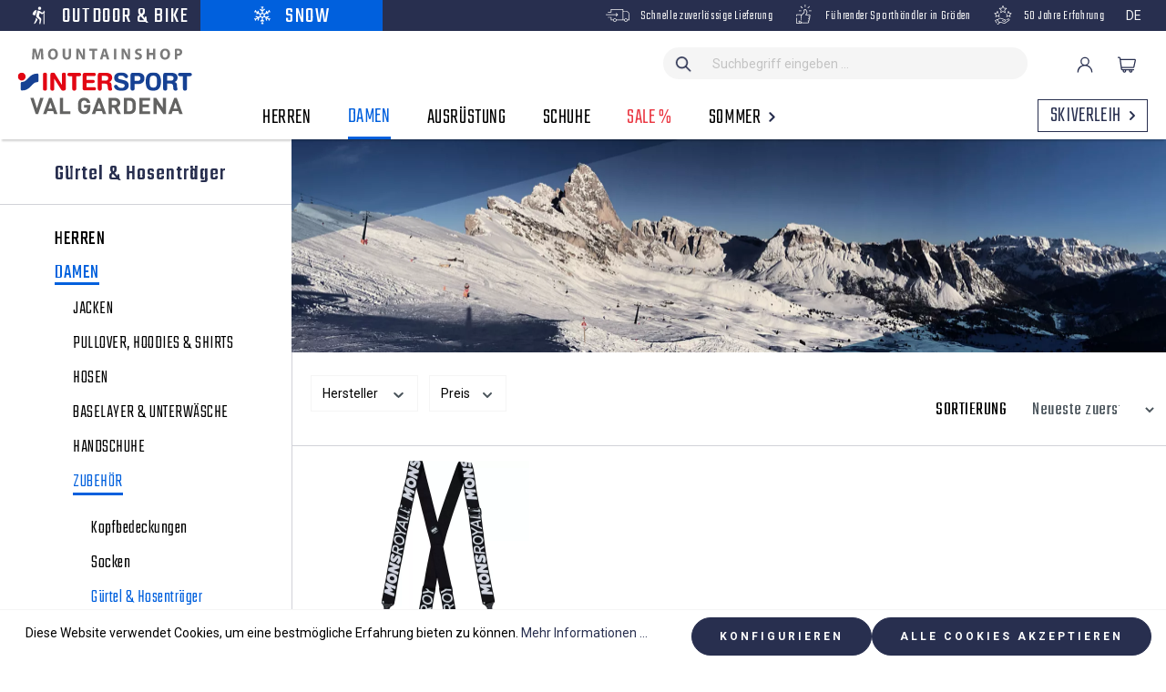

--- FILE ---
content_type: text/html; charset=UTF-8
request_url: https://mountainshop.online/snow/DAMEN/ZUBEHOER/Guertel-Hosentraeger/
body_size: 26255
content:

<!DOCTYPE html>

<html lang="de-DE"
      itemscope="itemscope"
      itemtype="https://schema.org/WebPage">

                            
    <head>
                                    <meta charset="utf-8">
            
                            <meta name="viewport"
                      content="width=device-width, initial-scale=1, shrink-to-fit=no">
            
                            <meta name="author"
                      content="">
                <meta name="robots"
                      content="index,follow">
                <meta name="revisit-after"
                      content="15 days">
                <meta name="keywords"
                      content="">
                <meta name="description"
                      content="">
            
                            <meta property="og:url"
                      content="https://mountainshop.online/snow/DAMEN/ZUBEHOER/Guertel-Hosentraeger/">
                <meta property="og:type"
                      content="website">
                <meta property="og:site_name"
                      content="Mountainshop Gardena">
                <meta property="og:title"
                      content="Gürtel &amp; Hosenträger für Damen- Online kaufen - mountainshop.online">
                <meta property="og:description"
                      content="">
                <meta property="og:image"
                      content="https://mountainshop.online/media/b9/ac/78/1700223883/logo_(31).svg">

                <meta name="twitter:card"
                      content="summary">
                <meta name="twitter:site"
                      content="Mountainshop Gardena">
                <meta name="twitter:title"
                      content="Gürtel &amp; Hosenträger für Damen- Online kaufen - mountainshop.online">
                <meta name="twitter:description"
                      content="">
                <meta name="twitter:image"
                      content="https://mountainshop.online/media/b9/ac/78/1700223883/logo_(31).svg">
            
                            <meta itemprop="copyrightHolder"
                      content="Mountainshop Gardena">
                <meta itemprop="copyrightYear"
                      content="">
                <meta itemprop="isFamilyFriendly"
                      content="true">
                <meta itemprop="image"
                      content="https://mountainshop.online/media/b9/ac/78/1700223883/logo_(31).svg">
            
                                                
                    <link rel="shortcut icon"
                  href="https://mountainshop.online/media/5e/e4/ff/1604606808/favicon.jpg">
        
                                <link rel="apple-touch-icon"
                  sizes="180x180"
                  href="https://mountainshop.online/media/5e/e4/ff/1604606808/favicon.jpg">
                    
                                    <link rel="canonical" href="https://mountainshop.online/snow/DAMEN/ZUBEHOER/Guertel-Hosentraeger/">
                    
                    <title itemprop="name">Gürtel &amp; Hosenträger für Damen- Online kaufen - mountainshop.online</title>
        
                                                                        <link rel="stylesheet"
                      href="https://mountainshop.online/theme/e7019f81642c3a4866a0765c94ec038e/css/all.css?1745302588">
                                    
                        <script>
        window.features = {"V6_5_0_0":true,"v6.5.0.0":true,"V6_6_0_0":false,"v6.6.0.0":false,"VUE3":false,"vue3":false,"ES_MULTILINGUAL_INDEX":false,"es.multilingual.index":false,"STOCK_HANDLING":false,"stock.handling":false};
    </script>
        
                                                    
            <script>
                                    window.gtagActive = true;
                    window.gtagURL = 'https://www.googletagmanager.com/gtag/js?id=G-WLFVDHBL4W';
                    window.controllerName = 'navigation';
                    window.actionName = 'index';
                    window.trackOrders = '1';
                    window.gtagTrackingId = 'G-WLFVDHBL4W';
                    window.dataLayer = window.dataLayer || [];
                    window.gtagConfig = {
                        'anonymize_ip': '1',
                        'cookie_domain': 'none',
                        'cookie_prefix': '_swag_ga',
                    };

                    function gtag() { dataLayer.push(arguments); }
                            </script>
                    
                            
            
                
                                    <script>
                    window.useDefaultCookieConsent = true;
                </script>
                    
                                <script>
                window.activeNavigationId = 'edb679b814ad4a4f978b001948ec7f60';
                window.router = {
                    'frontend.cart.offcanvas': '/snow/checkout/offcanvas',
                    'frontend.cookie.offcanvas': '/snow/cookie/offcanvas',
                    'frontend.checkout.finish.page': '/snow/checkout/finish',
                    'frontend.checkout.info': '/snow/widgets/checkout/info',
                    'frontend.menu.offcanvas': '/snow/widgets/menu/offcanvas',
                    'frontend.cms.page': '/snow/widgets/cms',
                    'frontend.cms.navigation.page': '/snow/widgets/cms/navigation',
                    'frontend.account.addressbook': '/snow/widgets/account/address-book',
                    'frontend.country.country-data': '/snow/country/country-state-data',
                    'frontend.app-system.generate-token': '/snow/app-system/Placeholder/generate-token',
                    };
                window.salesChannelId = 'f66a33d32923aae21478ccc682a25ee4';
            </script>
        
                                <script>
                
                window.breakpoints = {"xs":0,"sm":576,"md":768,"lg":992,"xl":1200};
            </script>
        
        
                        
                                                            <script type="text/javascript" src="https://mountainshop.online/theme/e7019f81642c3a4866a0765c94ec038e/js/all.js?1745302588" defer></script>
                                    

        </head>

    <body class="is-ctl-navigation is-act-index is-season-snow">

                        <noscript class="noscript-main">
                
    <div role="alert"
         class="alert alert-info alert-has-icon">
                                                                        
                                                                        <span class="icon icon-info">
                        <svg xmlns="http://www.w3.org/2000/svg" xmlns:xlink="http://www.w3.org/1999/xlink" width="24" height="24" viewBox="0 0 24 24"><defs><path d="M12 7c.5523 0 1 .4477 1 1s-.4477 1-1 1-1-.4477-1-1 .4477-1 1-1zm1 9c0 .5523-.4477 1-1 1s-1-.4477-1-1v-5c0-.5523.4477-1 1-1s1 .4477 1 1v5zm11-4c0 6.6274-5.3726 12-12 12S0 18.6274 0 12 5.3726 0 12 0s12 5.3726 12 12zM12 2C6.4772 2 2 6.4772 2 12s4.4772 10 10 10 10-4.4772 10-10S17.5228 2 12 2z" id="icons-default-info" /></defs><use xlink:href="#icons-default-info" fill="#758CA3" fill-rule="evenodd" /></svg>
        </span>
    
                                                        
                                    
                    <div class="alert-content-container">
                                                    
                                    <div class="alert-content">
                                                    Um unseren Shop in vollem Umfang nutzen zu können, empfehlen wir Ihnen Javascript in Ihrem Browser zu aktivieren.
                                            </div>
                
                                                                </div>
            </div>
            </noscript>
        
                    <header class="header-main">
                                    <div class="container">
                                                <div class="top-bar d-none d-lg-flex">
        <nav class="top-bar-nav">
            <div class="top-bar-left">
                
        
    <div class="saleschannel-switcher">
        <div
            class="switch-option  outdoor">
            <a href="/outdoor">
                            <span class="icon icon-summer">
            <svg xmlns="http://www.w3.org/2000/svg" xmlns:xlink="http://www.w3.org/1999/xlink" width="200" height="200" viewBox="0 0 200 200">
  <defs>
    <clipPath id="clip-Icon">
      <rect width="200" height="200"/>
    </clipPath>
  </defs>
  <g id="Icon" clip-path="url(#clip-Icon)">
    <g id="Gruppe_3595" transform="translate(27.972 3.5)">
      <g id="man-with-bag-and-walking-stick" transform="translate(0.028)">
        <path id="Vereinigungsmenge_1" data-name="Vereinigungsmenge 1" d="M119.032,189V72.809c-6.536,4.013-14.405,8.821-14.405,8.821A9.387,9.387,0,0,1,95.983,80.1L78.018,66.967l-9.306,38.287,24.006,23.82c3.458,3.458,2.88,8.834,2.3,13.445-.768,4.609-7.107,36.878-7.107,36.878-.578,2.5-2.69,12.868-7.685,12.291-5.377-.575-5.761-5.377-5.57-13.637l3.458-33.8L48.192,119.093l-.034-.007q-.634-.524-1.215-1.043l-.131-.11-.045-.049c-8.593-7.759-8.5-14.652-6.485-24.152L52.767,48.4c.578-4.418,4.226-7.107,6.723-6.531l18.44,5.185a2.1,2.1,0,0,1,.352.146,8.166,8.166,0,0,1,2.335,1.2L104.05,65.3l14.982-7.021V47.444a4.8,4.8,0,1,1,9.6,0v6.814a4.878,4.878,0,0,1,5.955,2.98c1.639,3.115-1.9,6.509-5.955,9.468V189a4.8,4.8,0,0,1-9.6,0Zm-101.991.19c-2.88-1.534-.959-7.682,3.265-16.325,5.57-11.331,13.638-30.731,13.638-30.731l3.074-22.089c1.919,6.916,17.67,17.288,17.863,17.478L51.613,147.9c-1.921,4.036-7.3,12.293-17.863,28.618-5.332,8.242-10.392,13.221-14.495,13.22A4.718,4.718,0,0,1,17.041,189.192ZM15.7,94.116c-8.26-2.5-16.9-5.954-15.557-15.557C1.483,67.994,11.471,53.973,20.114,44.945s28.235-12.1,24.008,2.69c0,0-11.14,34.382-12.677,39.759a10.866,10.866,0,0,1-10.8,7.5A17.1,17.1,0,0,1,15.7,94.116ZM59.49,17.672a17.671,17.671,0,1,1,17.672,17.67A17.673,17.673,0,0,1,59.49,17.672Z" transform="translate(0)"/>
      </g>
    </g>
  </g>
</svg>

        </span>
                    <span class="switch-option-text">Outdoor &amp; Bike</span>
            </a>
        </div>
        <div
            class="switch-option active snow">
            <a href="/snow">
                            <span class="icon icon-winter">
            <svg xmlns="http://www.w3.org/2000/svg" xmlns:xlink="http://www.w3.org/1999/xlink" width="200" height="200" viewBox="0 0 200 200">
  <defs>
    <clipPath id="clip-Icon_1">
      <rect width="200" height="200"/>
    </clipPath>
  </defs>
  <g id="Icon_1" data-name="Icon – 1" clip-path="url(#clip-Icon_1)">
    <path id="snow" d="M199.163,130.058l-12.675,3.952-19.7-11.373,20.823-6.492-3.436-11.019-30.985,9.66-9.437-5.448L139.328,98.5l4.426-10.838,12.262-7.079,21.8,6.8,3.436-11.019-11.637-3.628,16.875-9.743,12.675,3.952L202.6,55.923,192.591,52.8l2.3-10.227-11.26-2.534-2.915,12.953-16.875,9.743,2.676-11.892-11.26-2.534-5.014,22.276-12.261,7.079-11.6-1.586-7.173-9.252v-10.9l23.858-22-7.824-8.484L119.213,40.232V17.485l9.76-9L121.148,0l-7.706,7.107L105.736,0,97.911,8.484l9.76,9V40.232L91.637,25.445l-7.824,8.484,23.858,22v10.9L100.5,76.081,88.9,77.667,76.638,70.588,71.625,48.312l-11.26,2.534,2.676,11.892L46.167,53,43.251,40.042l-11.26,2.534,2.3,10.227-10.008,3.12L27.72,66.942,40.4,62.99,57.27,72.732,45.633,76.36l3.436,11.019,21.8-6.8,12.262,7.079L87.555,98.5,83.13,109.337l-9.437,5.448-30.985-9.66-3.436,11.019,20.823,6.492L40.4,134.01l-12.675-3.952-3.436,11.019,10.008,3.12-2.3,10.227,11.26,2.534L46.167,144l19.7-11.373-4.789,21.279,11.26,2.535,7.127-31.664,9.437-5.448,11.6,1.586,7.173,9.251v14.159l-16.785,15.48,7.825,8.484,8.96-8.264v19.485l-9.76,9L105.737,197l7.706-7.107L121.148,197l7.825-8.484-9.76-9V160.029l8.96,8.264L136,159.809l-16.785-15.48V130.17l7.173-9.252,11.6-1.586,9.437,5.448,7.127,31.664,11.26-2.535-4.789-21.279L180.718,144l2.915,12.953,11.26-2.534-2.3-10.227,10.008-3.12ZM131,108.638l-10.85,1.483-6.71,8.655-6.71-8.655-10.851-1.483,4.14-10.139-4.14-10.139,10.851-1.483,6.71-8.655,6.71,8.655L131,88.361,126.862,98.5Z" transform="translate(-13.897 0)"/>
  </g>
</svg>

        </span>
                    <span class="switch-option-text">Snow</span>
            </a>
        </div>
    </div>
            </div>
            <div class="top-bar-right">
                                    <div class="top-bar-info col-auto">
                        <div class="top-bar-info-item">
                                        <span class="icon icon-box">
            <svg xmlns="http://www.w3.org/2000/svg" viewBox="0 0 477.4 256.1"><path d="M457.5 59.6a65.2 65.2 0 00-48.7-20.4h-50.3l-2-.8-2.8-2.8-.8-2V6.4c0-3.5-2.9-6.4-6.4-6.4H106.9a6.4 6.4 0 00-6.4 6.4v41.8l-.8 2-2.8 2.8-2 .8H48.2c-3.5 0-6.4 2.9-6.4 6.4s2.9 6.4 6.4 6.4H107c3.5 0 6.4-2.9 6.4-6.4V18.4l.8-2 2.8-2.8 2-.8h215.6l2 .8 2.8 2.8.8 2v187.9l-.8 2-2.8 2.8-2 .8H220.7l-1.3-.3-3.2-1.7-1.3-1.4a34.7 34.7 0 00-64.3.1l-1.3 1.5-3.3 1.7-1.7.3h-.2l-1.4-.1H119l-2-.8-2.8-2.8-.8-2v-41.9c0-3.5-2.9-6.4-6.4-6.4H48.2c-3.5 0-6.4 2.9-6.4 6.4s2.9 6.4 6.4 6.4h46.7l2 .8 2.8 2.8.8 2v41.8c0 3.5 2.9 6.4 6.4 6.4h36.5l1.8.6 2.8 2.2 1 1.6a34.6 34.6 0 0067.4 0l1-1.6 2.8-2.2 1.8-.6h143.8l1.8.6 2.8 2.2 1 1.6a34.7 34.7 0 0033.7 27 33.8 33.8 0 0033.5-26.9l1-1.6 2.8-2.2 1.8-.6H471c3.5 0 6.4-2.9 6.4-6.4v-99.7c0-24.6-6.9-45-19.9-59.1zM182.7 243.4a21.9 21.9 0 110-43.8 21.9 21.9 0 010 43.8zm222.4 0a21.9 21.9 0 110-43.8 21.9 21.9 0 010 43.8zm59.7-36.9l-.8 2-2.8 2.8-2 .8h-16.8l-1.6-.5-2.6-1.8-1-1.3a35 35 0 00-32.1-21.6 35 35 0 00-32.2 21.6l-1 1.2-2.6 1.8-1.6.5h-9.2l-2-.8-2.8-2.8-.8-2V57.5l.8-2 2.8-2.8 2-.8h50.3c17.2 0 31.5 6.3 41.4 18.3 9.5 11.7 14.6 28.5 14.6 48.6v87.7z"/><path d="M213.4 119.7l2.1 4.8-.5 3.1-10.5 11.2c-1.2 1.2-1.9 2.8-1.9 4.5s.7 3.3 1.9 4.5a6.5 6.5 0 004.5 1.9c1.7 0 3.2-.6 4.5-2.2l31.1-31.1.5-.7.3-.5.2-.3.2-.5v-.1l.1-.3v-.2l.1-.6.2-1.2v-.4l-.1-.6v-.2h.3l2.6-.3h-3v.2l-.1-.7-.1-.7-.3-.6-.4-.8-.1-.1-.4-.5L215 77.7a6.4 6.4 0 00-4.5-1.9c-1.7 0-3.3.7-4.5 1.9-1.2 1.2-1.9 2.8-1.9 4.5s.7 3.3 1.9 4.5l8.9 8.9.6 3.1-2 4.8-2.6 1.7H6.4c-3.5 0-6.4 2.9-6.4 6.4s2.9 6.4 6.4 6.4h204.4l2.6 1.7z"/></svg>
        </span>
     Schnelle zuverlässige Lieferung
                        </div>
                        <div class="top-bar-info-item">
                                        <span class="icon icon-best">
            <svg xmlns="http://www.w3.org/2000/svg" viewBox="0 0 104.3 132"><path d="M28 13.8l3.6-3.5L44 22.8l-3.5 3.5zM58.2 0h5v17.6h-5zM77.2 22.9l12.5-12.5 3.5 3.5-12.5 12.5zM17.2 40.6h17.6v5H17.2zM86.7 40.6h17.6v5H86.7zM32.1 109.7c1.4 0 2.5-1.1 2.5-2.5v-3.6c0-1.4-1.1-2.5-2.5-2.5s-2.5 1.1-2.5 2.5v3.6c0 1.4 1.1 2.5 2.5 2.5zM22.7 118.6c-.6.8-1.9.9-1.9.9-1.4 0-2.5 1.1-2.5 2.5s1.1 2.5 2.5 2.5c.4 0 3.8-.1 5.9-2.9 1.6-2 1.7-4.8.2-7.2a6.6 6.6 0 00-4.4-3.2c-1.8-.3-3.9.2-5.4 1.5-1.8 1.5-2.3 4.1-2.4 4.5-.2 1.4.7 2.6 2.1 2.8 1.4.2 2.6-.7 2.8-2.1.1-.4.3-1.2.6-1.4a2 2 0 011.4-.5c.1 0 .5.1 1 .9.4.8.4 1.4.1 1.7z"/><path d="M88.5 69.6H69.3l5.6-10.2v-.1c.2-.3 4.1-8.5-2.9-18.6-5.4-7.8-9.6-9-11.7-9h-.1c-3.8 0-6.6 1.1-8 3.5-2.1 3.3-.9 8.1-.4 10 .9 2.8.1 7.8-.7 8.8-.8 1.1-9.7 10.2-16.6 17.3v-1.2c0-1.4-1.1-2.5-2.5-2.5H2.5A2.5 2.5 0 000 70.1v8.8c0 1.4 1.1 2.5 2.5 2.5S5 80.3 5 78.9v-6.3h24.6v24.5c0 1.4 1.1 2.5 2.5 2.5s2.5-1.1 2.5-2.5V78.3l.6-.4c1.9-1.9 18.5-19 20-20.8 2-2.6 2.8-9.4 1.5-13.4-.7-2.4-.8-4.8-.1-5.9.3-.5 1.2-1.1 3.7-1.1h.2c.1 0 2.9.1 7.5 6.8 5.1 7.4 2.7 13.1 2.5 13.5l-7.6 13.8c-.4.8-.4 1.7 0 2.5.5.8 1.3 1.2 2.2 1.2h23.5c.5 0 1.9.1 2.8 1 .6.6.8 1.6.8 2.9-.1 1.4-.5 2.5-1.4 3.3a7.9 7.9 0 01-5.2 1.5c-1.4-.1-2.6 1-2.7 2.3-.1 1.4 1 2.6 2.3 2.7.6 0 3 .5 4 1.8.3.4.7 1.1.5 2.5-.4 2.9-3.2 3.8-4.9 4-1.1 0-1.9.1-2 .2a2.6 2.6 0 00-2 2.7 2.6 2.6 0 002.4 2.3l1.8-.1c.5 0 1 .2 1.3.5.7.7.7 2.3.6 3.1-.5 5.2-5.5 5.4-6.5 5.4-1.3-.1-2.4 1-2.5 2.3-.1 1.3.9 2.5 2.2 2.7 0 0 1.7.2 2.5 1.4.5.7.7 1.8.4 3.3-.9 4.7-9.2 4.4-9.3 4.4H47.6c-1.6-.2-5.6-.8-7.8-1.6-1.8-.7-4-2.1-5.3-2.9v-1.6c0-1.4-1.1-2.5-2.5-2.5s-2.5 1.1-2.5 2.5v8.5H5V93.3c0-1.4-1.1-2.5-2.5-2.5S0 91.9 0 93.3V132h34.6v-6.1c1.1.6 2.3 1.3 3.5 1.7 3.4 1.3 9 1.9 9.2 2h27.3c4.8 0 12.2-1.8 13.4-8.5.7-3.5-.3-5.8-1.3-7.1 2.5-1.4 4.8-4 5.2-8.3.3-2.6-.1-4.6-1.2-6.2a8.8 8.8 0 003.9-6.3c.3-2.4-.2-4.6-1.6-6.4l-.3-.4 1.3-1c1.9-1.7 2.9-4 3.1-6.8a8.4 8.4 0 00-2.2-6.7c-2.4-2.3-5.8-2.3-6.4-2.3z"/></svg>
        </span>
     Führender Sporthändler in Gröden
                        </div>
                        <div class="top-bar-info-item">
                                        <span class="icon icon-certificate">
            <svg xmlns="http://www.w3.org/2000/svg" viewBox="0 0 136 149.2"><path d="M107.1 102.7l-.4.2-11.2 7.7a2.5 2.5 0 00-.6 3.5 2.5 2.5 0 003.5.6l11-7.6c.8-.3 3.2-1 5 1.4 1.7 2.2.5 4.1-.1 4.8l-32.7 22.5c-.5.2-1.4.6-2 .7-.4.1-1.2-.1-1.7-.3l-.3-.1-28.2-8.1h-.2l-2.8-.5h-.2a6 6 0 00-4 1.1l-2.6 1.8-11.3-17L44 102.5c.8-.3 1.9-.6 2.5-.5 1.8.3 22.9 7 35.8 11.1.6.2 3.5 1.3 2.4 4.6-1.2 3.5-4.9 2.9-5.7 2.7l-15.5-4.6c-1.3-.4-2.7.4-3.1 1.7-.4 1.3.4 2.7 1.7 3.1l15.7 4.6h.1a9 9 0 002.5.3c3.2 0 7.4-1.3 9-6.2 2-6-2.2-9.9-5.6-11C73.2 105 48.7 97.2 47 97a13 13 0 00-5.2.9l-.5.3-15.9 11-.9-1.4a2.5 2.5 0 00-3.4-.7l-14.3 9.2c-.6.4-1 .9-1.1 1.6-.1.7 0 1.3.4 1.9l11.3 17.5a2.6 2.6 0 003.5.7c1.1-.8 1.5-2.3.7-3.5l-10.1-15.4 10.1-6.5 15.9 23.8-9.9 6.9-.5-.6c-.9-1-2.5-1.1-3.5-.2-1 .9-1.1 2.5-.2 3.5l2 2.3c.5.6 1.2.9 1.9.9.5 0 1-.1 1.3-.5l13.8-9.6c1.2-.7 1.5-2.3.7-3.4l-.7-1.1 2.6-1.8c.1-.2.5-.3.7-.3l2.3.4 28 8c.5.2 1.9.7 3.3.7l1.1-.1c1.6-.2 3.4-1.1 3.6-1.2l.3-.2 33.1-22.8.4-.3a8.7 8.7 0 00.6-11.4c-3.6-4.8-9-4-11.3-2.9zM8.9 88.4c-.2.9.2 1.9 1 2.5.8.6 1.8.7 2.7.2l13.1-7.5 12.5 7.5c.4.3.9.4 1.3.4.5 0 1-.2 1.4-.5.8-.5 1.2-1.5 1-2.5l-3.1-14.9 3.3-2.9c1-.9 1.1-2.5.2-3.5-.9-1-2.5-1.1-3.5-.2l-4.4 3.9c-.7.6-1 1.5-.8 2.4L35.8 84l-8.9-5.4c-.7-.4-1.7-.4-2.5 0L14.9 84l2.4-10.7c.2-.9-.1-1.8-.8-2.4L8.6 64l10.6-.7c.9-.1 1.7-.7 2.1-1.6l4.1-10.1 4.3 9.9c.6 1.3 2 1.8 3.3 1.3 1.3-.6 1.9-2 1.3-3.3l-6.7-15.4c-.4-.9-1.3-1.5-2.3-1.5s-1.9.7-2.3 1.6l-5.6 14.1-15 1.2c-1 .1-1.9.7-2.2 1.7s-.1 2 .7 2.7L12 73.7 8.9 88.4zM135.9 61.3a2.6 2.6 0 00-2.2-1.7l-15.1-1.2-5.7-14.2c-.4-1-1.3-1.6-2.3-1.6s-1.9.6-2.3 1.5l-6.7 15.4c-.5 1.3 0 2.7 1.3 3.3 1.3.5 2.8 0 3.3-1.3l4.3-9.9 4.1 10.1c.3.9 1.2 1.5 2.1 1.6l10.7.8-7.9 6.9c-.7.6-1 1.5-.8 2.4l2.4 10.6-9.5-5.4c-.8-.5-1.7-.5-2.5 0l-8.9 5.4 2.2-10.7c.2-.9-.1-1.8-.8-2.4L97.2 67c-1-.9-2.6-.8-3.5.2-.9 1-.8 2.6.2 3.5l3.3 2.9-3.1 14.9c-.2.9.2 1.9 1 2.5.4.3.9.5 1.4.5a4 4 0 001.4-.3l12.5-7.5 13.1 7.5c.8.5 1.9.4 2.7-.2.8-.6 1.2-1.6 1-2.6l-3.3-14.6 11.3-9.8c.7-.7 1-1.7.7-2.7zM52.2 37.6L48 55.7c-.2 1 .2 2 1 2.6.8.6 1.8.6 2.7.1l16.2-9.6 16.3 9.6c.4.2.9.3 1.3.3.5 0 1-.2 1.6-.5.8-.6 1.1-1.6.9-2.6l-4.3-18.1 14.5-12.7c.7-.7 1-1.7.7-2.7a2.6 2.6 0 00-2.2-1.7l-19-1.6-7.5-17.3C69.8.6 68.9 0 67.9 0s-1.9.6-2.3 1.5l-7.5 17.7-18.6 1.4c-1 .1-1.9.8-2.2 1.7-.3 1 0 2 .7 2.7l14.2 12.6zM60 24c.9-.1 1.7-.6 2.1-1.5l5.8-13.7 5.9 13.5c.4.8 1.2 1.4 2.1 1.5L90.5 25l-11.2 9.8c-.7.6-1 1.5-.8 2.4l3.3 13.9-12.6-7.4a3 3 0 00-1.3-.3l-1.2.2L54.2 51l3.2-13.8c.2-.9-.1-1.8-.8-2.4l-10.8-9.7L60 24z"/></svg>
        </span>
     50 Jahre Erfahrung
                        </div>
                    </div>
                
                                                    
            <div class="top-bar-nav-item top-bar-language">
                            <form method="post"
                      action="/snow/checkout/language"
                      class="language-form"
                      data-form-auto-submit="true">

                                                                                            
                        <div class="languages-menu dropdown">
                            <button class="btn dropdown-toggle top-bar-nav-btn"
                                    type="button"
                                    id="languagesDropdown-top-bar"
                                    data-bs-toggle="dropdown"
                                    aria-haspopup="true"
                                    aria-expanded="false">
                                <span class="top-bar-nav-text">DE</span>
                            </button>
                                                            <div class="top-bar-list dropdown-menu dropdown-menu-right"
                                     aria-labelledby="languagesDropdown-top-bar">
                                                                            <div class="top-bar-list-item dropdown-item item-checked"
                                             title="">

                                                                                                                                                                                            
                                                <label class="top-bar-list-label"
                                                       for="top-bar-da4f438aa230440bb36f902a588466f8">
                                                    <input id="top-bar-da4f438aa230440bb36f902a588466f8"
                                                           class="top-bar-list-radio"
                                                           value="da4f438aa230440bb36f902a588466f8"
                                                           name="languageId"
                                                           type="radio"
                                                         checked>
                                                    DE
                                                </label>
                                                                                    </div>
                                                                            <div class="top-bar-list-item dropdown-item"
                                             title="">

                                                                                                                                                                                            
                                                <label class="top-bar-list-label"
                                                       for="top-bar-2fbb5fe2e29a4d70aa5854ce7ce3e20b">
                                                    <input id="top-bar-2fbb5fe2e29a4d70aa5854ce7ce3e20b"
                                                           class="top-bar-list-radio"
                                                           value="2fbb5fe2e29a4d70aa5854ce7ce3e20b"
                                                           name="languageId"
                                                           type="radio"
                                                        >
                                                    EN
                                                </label>
                                                                                    </div>
                                                                            <div class="top-bar-list-item dropdown-item"
                                             title="">

                                                                                                                                                                                            
                                                <label class="top-bar-list-label"
                                                       for="top-bar-c9f6f81565ea498fbda55c1af51aaecc">
                                                    <input id="top-bar-c9f6f81565ea498fbda55c1af51aaecc"
                                                           class="top-bar-list-radio"
                                                           value="c9f6f81565ea498fbda55c1af51aaecc"
                                                           name="languageId"
                                                           type="radio"
                                                        >
                                                    IT
                                                </label>
                                                                                    </div>
                                                                    </div>
                                                    </div>

                        <input name="redirectTo" type="hidden" value="frontend.navigation.page"/>

                                                    <input name="redirectParameters[_httpCache]" type="hidden" value="1">
                                                    <input name="redirectParameters[navigationId]" type="hidden" value="edb679b814ad4a4f978b001948ec7f60">
                                                            </form>
                    </div>
                    
                                
                                            </div>
        </nav>
    </div>
    
    
            <div class="row header-row justify-content-between">
                            <div class="col-auto col-lg-auto header-logo-col">
                        <div class="header-logo-main">
                    <a class="header-logo-main-link"
               href="/snow/"
               title="Zur Startseite gehen">
                                    <picture class="header-logo-picture">
                                
                            
                                    <img src="https://mountainshop.online/media/b9/ac/78/1700223883/logo_%2831%29.svg"
             alt="Zur Startseite gehen"
                 class="header-logo-main-img"/>
                        </picture>
                            </a>
            </div>
                </div>
            
                            <div class="col-12 order-2 col-md order-md-1 header-search-col">
                    <div class="row">
                        <div class="col">
                            
    <div class="collapse"
         id="searchCollapse">
        <div class="header-search">
            <form action="/snow/search"
                  method="get"
                                                          data-search-form="true"
                                    data-search-widget-options='{&quot;searchWidgetMinChars&quot;:2}'
                  data-url="/snow/suggest?search="
                  class="header-search-form">
                    <div class="input-group">
                                                <button type="submit"
                                    class="btn header-search-btn"
                                    aria-label="Suchen">
                                <span class="header-search-icon">
                                                        <span class="icon icon-search">
                        <svg xmlns="http://www.w3.org/2000/svg" xmlns:xlink="http://www.w3.org/1999/xlink" width="24" height="24" viewBox="0 0 24 24"><defs><path d="M10.0944 16.3199 4.707 21.707c-.3905.3905-1.0237.3905-1.4142 0-.3905-.3905-.3905-1.0237 0-1.4142L8.68 14.9056C7.6271 13.551 7 11.8487 7 10c0-4.4183 3.5817-8 8-8s8 3.5817 8 8-3.5817 8-8 8c-1.8487 0-3.551-.627-4.9056-1.6801zM15 16c3.3137 0 6-2.6863 6-6s-2.6863-6-6-6-6 2.6863-6 6 2.6863 6 6 6z" id="icons-default-search" /></defs><use xlink:href="#icons-default-search" fill="#758CA3" fill-rule="evenodd" /></svg>
        </span>
    
                                    </span>
                            </button>
                        
                                                        <input type="search"
                                   name="search"
                                   class="form-control header-search-input"
                                   autocomplete="off"
                                   autocapitalize="off"
                                   placeholder="Suchbegriff eingeben ..."
                                   aria-label="Suchbegriff eingeben ..."
                                   value=""
                            >
                        
            </div>
            </form>
        </div>
    </div>
                        </div>
                    </div>
                </div>
            
                            <div class="col-auto order-1 col-md-auto order-md-2 header-actions-col">
                    <div class="row no-gutters justify-content-end">
                                                    <div class="col-auto d-md-none">
                                <div class="search-toggle">
                                    <button
                                        class="btn header-actions-btn search-toggle-btn js-search-toggle-btn collapsed"
                                        type="button"
                                        data-bs-toggle="collapse"
                                        data-bs-target="#searchCollapse"
                                        aria-expanded="false"
                                        aria-controls="searchCollapse"
                                        aria-label="Suchen">
                                                    <span class="icon icon-suche">
            <svg xmlns="http://www.w3.org/2000/svg" viewBox="0 0 16.2 18.3"><g transform="translate(-1661 -71)"><circle class="st0" cx="1668" cy="78" r="7" fill="none"/><path class="st1" d="M1676.7 87.7l-3.8-4.7c1.3-1.3 2.1-3 2.1-5 0-3.9-3.1-7-7-7s-7 3.1-7 7a6.96 6.96 0 0010.7 5.9l3.8 4.8c.1.2.4.3.6.3.2 0 .3-.1.5-.2.3-.3.4-.7.1-1.1zm-14.2-9.7c0-3 2.5-5.5 5.5-5.5s5.5 2.5 5.5 5.5-2.5 5.5-5.5 5.5-5.5-2.5-5.5-5.5z" fill="currentColor"/></g></svg>

        </span>
                                        </button>
                                </div>
                            </div>
                        
                                                                                <div class="col-auto">
                                <div class="account-menu">
                                        <div class="dropdown">
            <button class="btn account-menu-btn header-actions-btn"
            type="button"
            id="accountWidget"
            data-offcanvas-account-menu="true"
            data-bs-toggle="dropdown"
            aria-haspopup="true"
            aria-expanded="false"
            aria-label="Ihr Konto">
                    <span class="icon icon-user">
            <svg xmlns="http://www.w3.org/2000/svg" xmlns:xlink="http://www.w3.org/1999/xlink" width="200" height="200" viewBox="0 0 200 200">
  <defs>
    <clipPath id="clip-Icon_5">
      <rect width="200" height="200"/>
    </clipPath>
  </defs>
  <g id="Icon_5" data-name="Icon – 5" clip-path="url(#clip-Icon_5)">
    <g id="user" transform="translate(23.771 24)">
      <g id="Gruppe_3476" data-name="Gruppe 3476" transform="translate(0)">
        <path id="Pfad_671" data-name="Pfad 671" d="M129.936,98.408a75.823,75.823,0,0,0-28.924-18.142,44,44,0,1,0-49.795,0A76.235,76.235,0,0,0,0,152.23H11.893a64.222,64.222,0,1,1,128.444,0h11.893A75.619,75.619,0,0,0,129.936,98.408ZM76.115,76.115A32.111,32.111,0,1,1,108.226,44,32.147,32.147,0,0,1,76.115,76.115Z" transform="translate(0)" fill="currentColor"/>
      </g>
    </g>
  </g>
</svg>

        </span>
        </button>

                    <div class="dropdown-menu dropdown-menu-end account-menu-dropdown js-account-menu-dropdown"
                 aria-labelledby="accountWidget">
                

        
            <div class="offcanvas-header">
                            <button class="btn btn-light offcanvas-close js-offcanvas-close">
                                                                <span class="icon icon-x icon-sm">
                        <svg xmlns="http://www.w3.org/2000/svg" xmlns:xlink="http://www.w3.org/1999/xlink" width="24" height="24" viewBox="0 0 24 24"><defs><path d="m10.5858 12-7.293-7.2929c-.3904-.3905-.3904-1.0237 0-1.4142.3906-.3905 1.0238-.3905 1.4143 0L12 10.5858l7.2929-7.293c.3905-.3904 1.0237-.3904 1.4142 0 .3905.3906.3905 1.0238 0 1.4143L13.4142 12l7.293 7.2929c.3904.3905.3904 1.0237 0 1.4142-.3906.3905-1.0238.3905-1.4143 0L12 13.4142l-7.2929 7.293c-.3905.3904-1.0237.3904-1.4142 0-.3905-.3906-.3905-1.0238 0-1.4143L10.5858 12z" id="icons-default-x" /></defs><use xlink:href="#icons-default-x" fill="#758CA3" fill-rule="evenodd" /></svg>
        </span>
    
                        
                                            Menü schließen
                                    </button>
                    </div>
    
            <div class="offcanvas-body">
                <div class="account-menu">
                                    <div class="dropdown-header account-menu-header">
                    Ihr Konto
                </div>
                    
                                    <div class="account-menu-login">
                                            <a href="/snow/account/login"
                           title="Anmelden"
                           class="btn btn-primary account-menu-login-button">
                            Anmelden
                        </a>
                    
                                            <div class="account-menu-register">
                            oder <a href="/snow/account/login"
                                                                            title="Registrieren">registrieren</a>
                        </div>
                                    </div>
                    
                    <div class="account-menu-links">
                    <div class="header-account-menu">
        <div class="card account-menu-inner">
                                        
                                                <div class="list-group list-group-flush account-aside-list-group">
                                                                                    <a href="/snow/account"
                                   title="Übersicht"
                                   class="list-group-item list-group-item-action account-aside-item">
                                    Übersicht
                                </a>
                            
                                                            <a href="/snow/account/profile"
                                   title="Persönliches Profil"
                                   class="list-group-item list-group-item-action account-aside-item">
                                    Persönliches Profil
                                </a>
                            
                                                            <a href="/snow/account/address"
                                   title="Adressen"
                                   class="list-group-item list-group-item-action account-aside-item">
                                    Adressen
                                </a>
                            
                                                            <a href="/snow/account/payment"
                                   title="Zahlungsarten"
                                   class="list-group-item list-group-item-action account-aside-item">
                                    Zahlungsarten
                                </a>
                            
                                                            <a href="/snow/account/order"
                                   title="Bestellungen"
                                   class="list-group-item list-group-item-action account-aside-item">
                                    Bestellungen
                                </a>
                                                                        </div>
                            
                                                </div>
    </div>
            </div>
            </div>
        </div>
                </div>
            </div>
                                </div>
                            </div>
                        
                        
                                                                                <div class="col-auto">
                                <div
                                    class="header-cart"
                                                                                                                data-offcanvas-cart="true"
                                                                    >
                                    <a class="btn header-cart-btn header-actions-btn"
                                       href="/snow/checkout/cart"
                                       data-cart-widget="true"
                                       title="Warenkorb"
                                       aria-label="Warenkorb">
                                            <span class="header-cart-icon">
                    <span class="icon icon-warenkorb">
            <svg xmlns="http://www.w3.org/2000/svg" xmlns:xlink="http://www.w3.org/1999/xlink" width="200" height="200" viewBox="0 0 200 200">
  <defs>
    <clipPath id="clip-Icon_6">
      <rect width="200" height="200"/>
    </clipPath>
  </defs>
  <g id="Icon_6" data-name="Icon – 6" clip-path="url(#clip-Icon_6)">
    <g id="buy" transform="translate(8 23)">
      <path id="Pfad_670" data-name="Pfad 670" d="M179.592,60.721a12.775,12.775,0,0,0-9.979-4.765H30.551l-1.242-8.9A12.883,12.883,0,0,0,16.6,36H5.7a5.7,5.7,0,0,0,0,11.4H16.6a1.431,1.431,0,0,1,1.411,1.228l15.39,110.3a12.883,12.883,0,0,0,12.705,11.055h6.182a17.1,17.1,0,1,0,32.247,0h30.468a17.1,17.1,0,1,0,32.247,0h12.384a5.7,5.7,0,0,0,0-11.4H46.111a1.431,1.431,0,0,1-1.411-1.228l-1.42-10.175H155.562a12.9,12.9,0,0,0,12.545-10.141l14.05-65.565a12.77,12.77,0,0,0-2.565-10.752ZM74.118,175.686a5.7,5.7,0,1,1-5.7-5.7A5.708,5.708,0,0,1,74.118,175.686Zm62.715,0a5.7,5.7,0,1,1-5.7-5.7A5.708,5.708,0,0,1,136.833,175.686Zm34.174-106.6-14.05,65.563a1.436,1.436,0,0,1-1.4,1.129H41.689L32.142,67.359H169.613a1.424,1.424,0,0,1,1.4,1.724Z" transform="translate(0 -36.002)" fill="currentColor"/>
    </g>
  </g>
</svg>

        </span>
        </span>
                                        </a>
                                </div>
                            </div>
                        
                        
                                                    <div class="col-auto d-lg-none">
                                <div class="menu-button">
                                                                                                                    <button
                                            class="btn nav-main-toggle-btn header-actions-btn"
                                            type="button"
                                                                                                                                        data-offcanvas-menu="true"
                                                                                        aria-label="Menü"
                                        >
                                                                                                                <span class="icon icon-stack">
                        <svg xmlns="http://www.w3.org/2000/svg" xmlns:xlink="http://www.w3.org/1999/xlink" width="24" height="24" viewBox="0 0 24 24"><defs><path d="M3 13c-.5523 0-1-.4477-1-1s.4477-1 1-1h18c.5523 0 1 .4477 1 1s-.4477 1-1 1H3zm0-7c-.5523 0-1-.4477-1-1s.4477-1 1-1h18c.5523 0 1 .4477 1 1s-.4477 1-1 1H3zm0 14c-.5523 0-1-.4477-1-1s.4477-1 1-1h18c.5523 0 1 .4477 1 1s-.4477 1-1 1H3z" id="icons-default-stack" /></defs><use xlink:href="#icons-default-stack" fill="#758CA3" fill-rule="evenodd" /></svg>
        </span>
    
                                                                                        </button>
                                    
                                                                    </div>
                            </div>
                                            </div>
                </div>
                    </div>
                        </div>
                            </header>
        
                    <div class="nav-main">
                                        <div class="main-navigation"
         id="mainNavigation"
         data-flyout-menu="true">
                    <div class="container">
                                    <nav class="nav main-navigation-menu"
                        itemscope="itemscope"
                        itemtype="http://schema.org/SiteNavigationElement">
                        
                        
                                                    
                                                                                            
                                        
        
            <a class="nav-link main-navigation-link "
           href="https://mountainshop.online/snow/HERREN/"
           itemprop="url"
           data-flyout-menu-trigger="3a8852b592b242878c3722ae421203f6"                           title="HERREN">
            <div class="main-navigation-link-text">
                <span itemprop="name">HERREN</span>
                            </div>
        </a>
                                                                                                
                                        
        
            <a class="nav-link main-navigation-link active "
           href="https://mountainshop.online/snow/DAMEN/"
           itemprop="url"
           data-flyout-menu-trigger="6bce79dcd8324aa59ff24702b5886703"                           title="DAMEN">
            <div class="main-navigation-link-text">
                <span itemprop="name">DAMEN</span>
                            </div>
        </a>
                                                                                                
                                        
        
            <a class="nav-link main-navigation-link "
           href="https://mountainshop.online/snow/AUSRUESTUNG/"
           itemprop="url"
           data-flyout-menu-trigger="81b7c87b3d61411e88aee6f1af81c48a"                           title="AUSRÜSTUNG">
            <div class="main-navigation-link-text">
                <span itemprop="name">AUSRÜSTUNG</span>
                            </div>
        </a>
                                                                                                
                                        
        
            <a class="nav-link main-navigation-link "
           href="https://mountainshop.online/snow/SCHUHE/"
           itemprop="url"
           data-flyout-menu-trigger="d3d31fe17f5e45a4863ec26da725ae07"                           title="SCHUHE">
            <div class="main-navigation-link-text">
                <span itemprop="name">SCHUHE</span>
                            </div>
        </a>
                                                                                                
                                                    
        
            <a class="nav-link main-navigation-link  main-navigation-link-sale"
           href="https://mountainshop.online/snow/SALE/"
           itemprop="url"
           data-flyout-menu-trigger="4cb3bae4bbf74a35a7acd96db6cbd148"                           title="SALE %">
            <div class="main-navigation-link-text">
                <span itemprop="name">SALE %</span>
                            </div>
        </a>
                                                                                                
                                        
        
            <a class="nav-link main-navigation-link "
           href="https://www.mountainshop.online/outdoor/"
           itemprop="url"
                                      title="SOMMER">
            <div class="main-navigation-link-text">
                <span itemprop="name">SOMMER</span>
                                    <span
                            class="navigation-external-link-icon">
                                            <span class="icon icon-arrow-medium-right icon-xs">
                        <svg xmlns="http://www.w3.org/2000/svg" xmlns:xlink="http://www.w3.org/1999/xlink" width="16" height="16" viewBox="0 0 16 16"><defs><path id="icons-solid-arrow-medium-right" d="M4.7071 5.2929c-.3905-.3905-1.0237-.3905-1.4142 0-.3905.3905-.3905 1.0237 0 1.4142l4 4c.3905.3905 1.0237.3905 1.4142 0l4-4c.3905-.3905.3905-1.0237 0-1.4142-.3905-.3905-1.0237-.3905-1.4142 0L8 8.5858l-3.2929-3.293z" /></defs><use transform="rotate(-90 8 8)" xlink:href="#icons-solid-arrow-medium-right" fill="#758CA3" fill-rule="evenodd" /></svg>
        </span>
    
                        </span>
                            </div>
        </a>
                                                                                                
                                        
        
            <a class="nav-link main-navigation-link "
           href="https://www.valgardenasport.com/de/"
           itemprop="url"
                           target="_blank"           title="SKIVERLEIH">
            <div class="main-navigation-link-text">
                <span itemprop="name">SKIVERLEIH</span>
                                    <span
                            class="navigation-external-link-icon">
                                            <span class="icon icon-arrow-medium-right icon-xs">
                        <svg xmlns="http://www.w3.org/2000/svg" xmlns:xlink="http://www.w3.org/1999/xlink" width="16" height="16" viewBox="0 0 16 16"><use transform="rotate(-90 8 8)" xlink:href="#icons-solid-arrow-medium-right" fill="#758CA3" fill-rule="evenodd" /></svg>
        </span>
    
                        </span>
                            </div>
        </a>
                                                                            </nav>
                            </div>
        
                                                                                                                                                                                                                                                                                                                                                                                                                        
                                                <div class="navigation-flyouts">
                                                                                                                                                                <div class="navigation-flyout"
                                             data-flyout-menu-id="3a8852b592b242878c3722ae421203f6">
                                            <div class="container">
                                                                                                                        <div class="row navigation-flyout-bar">
                            <div class="col">
                    <div class="navigation-flyout-category-link">
                                                                                    <a class="nav-link"
                                   href="https://mountainshop.online/snow/HERREN/"
                                   itemprop="url"
                                   title="HERREN">
                                                                            Zur Kategorie HERREN
                                                            <span class="icon icon-arrow-right icon-primary">
                        <svg xmlns="http://www.w3.org/2000/svg" xmlns:xlink="http://www.w3.org/1999/xlink" width="16" height="16" viewBox="0 0 16 16"><defs><path id="icons-solid-arrow-right" d="M6.7071 6.2929c-.3905-.3905-1.0237-.3905-1.4142 0-.3905.3905-.3905 1.0237 0 1.4142l3 3c.3905.3905 1.0237.3905 1.4142 0l3-3c.3905-.3905.3905-1.0237 0-1.4142-.3905-.3905-1.0237-.3905-1.4142 0L9 8.5858l-2.2929-2.293z" /></defs><use transform="rotate(-90 9 8.5)" xlink:href="#icons-solid-arrow-right" fill="#758CA3" fill-rule="evenodd" /></svg>
        </span>
    
                                                                        </a>
                                                                        </div>
                </div>
            
                            <div class="col-auto">
                    <div class="navigation-flyout-close js-close-flyout-menu">
                                                                                                        <span class="icon icon-x">
                        <svg xmlns="http://www.w3.org/2000/svg" xmlns:xlink="http://www.w3.org/1999/xlink" width="24" height="24" viewBox="0 0 24 24"><use xlink:href="#icons-default-x" fill="#758CA3" fill-rule="evenodd" /></svg>
        </span>
    
                                                                            </div>
                </div>
                    </div>
    
            <div class="row navigation-flyout-content">
                            <div class="col-8 col-xl-9">
                    <div class="navigation-flyout-categories">
                                                        
                    
    <div class="row navigation-flyout-categories is-level-0">
                                                        
            
                            <div
                    class="col-4 navigation-flyout-col">
                                                                        <a class="nav-item nav-link navigation-flyout-link is-level-0 "
                               href="https://mountainshop.online/snow/HERREN/JACKEN/"
                               itemprop="url"
                               title="JACKEN">
                                <span itemprop="name">JACKEN</span>
                            </a>
                                            
                                                                            
        
    
    <div class="navigation-flyout-categories is-level-1">
                                            
                            <div class="navigation-flyout-col">
                                                                        <a class="nav-item nav-link navigation-flyout-link is-level-1"
                               href="https://mountainshop.online/snow/HERREN/JACKEN/Skitourenjacken/"
                               itemprop="url"
                                                              title="Skitourenjacken">
                                <span itemprop="name">Skitourenjacken</span>
                            </a>
                                            
                                                                            
        
    <div class="navigation-flyout-categories is-level-2">
            </div>
                                                            </div>
                                                        
                            <div class="navigation-flyout-col">
                                                                        <a class="nav-item nav-link navigation-flyout-link is-level-1"
                               href="https://mountainshop.online/snow/HERREN/JACKEN/Skijacken/"
                               itemprop="url"
                                                              title="Skijacken">
                                <span itemprop="name">Skijacken</span>
                            </a>
                                            
                                                                            
        
    <div class="navigation-flyout-categories is-level-2">
            </div>
                                                            </div>
                                                        
                            <div class="navigation-flyout-col">
                                                                        <a class="nav-item nav-link navigation-flyout-link is-level-1"
                               href="https://mountainshop.online/snow/HERREN/JACKEN/Snowboardjacken/"
                               itemprop="url"
                                                              title="Snowboardjacken">
                                <span itemprop="name">Snowboardjacken</span>
                            </a>
                                            
                                                                            
        
    <div class="navigation-flyout-categories is-level-2">
            </div>
                                                            </div>
                                                        
                            <div class="navigation-flyout-col">
                                                                        <a class="nav-item nav-link navigation-flyout-link is-level-1"
                               href="https://mountainshop.online/snow/HERREN/JACKEN/Daunen-Thermojacken/"
                               itemprop="url"
                                                              title="Daunen- &amp; Thermojacken">
                                <span itemprop="name">Daunen- &amp; Thermojacken</span>
                            </a>
                                            
                                                                            
        
    <div class="navigation-flyout-categories is-level-2">
            </div>
                                                            </div>
                                                        
                            <div class="navigation-flyout-col">
                                                                        <a class="nav-item nav-link navigation-flyout-link is-level-1"
                               href="https://mountainshop.online/snow/HERREN/JACKEN/Westen/"
                               itemprop="url"
                                                              title="Westen">
                                <span itemprop="name">Westen</span>
                            </a>
                                            
                                                                            
        
    <div class="navigation-flyout-categories is-level-2">
            </div>
                                                            </div>
                        </div>
                                                            </div>
                                                                    
            
                            <div
                    class="col-4 navigation-flyout-col">
                                                                        <a class="nav-item nav-link navigation-flyout-link is-level-0 "
                               href="https://mountainshop.online/snow/HERREN/PULLOVER-HOODIES-SHIRTS/"
                               itemprop="url"
                               title="PULLOVER, HOODIES &amp; SHIRTS">
                                <span itemprop="name">PULLOVER, HOODIES &amp; SHIRTS</span>
                            </a>
                                            
                                                                            
        
    
    <div class="navigation-flyout-categories is-level-1">
                                            
                            <div class="navigation-flyout-col">
                                                                        <a class="nav-item nav-link navigation-flyout-link is-level-1"
                               href="https://mountainshop.online/snow/HERREN/PULLOVER-HOODIES-SHIRTS/Fleece-Hoodies/"
                               itemprop="url"
                                                              title="Fleece &amp; Hoodies">
                                <span itemprop="name">Fleece &amp; Hoodies</span>
                            </a>
                                            
                                                                            
        
    <div class="navigation-flyout-categories is-level-2">
            </div>
                                                            </div>
                                                        
                            <div class="navigation-flyout-col">
                                                                        <a class="nav-item nav-link navigation-flyout-link is-level-1"
                               href="https://mountainshop.online/snow/HERREN/PULLOVER-HOODIES-SHIRTS/Langarmshirts/"
                               itemprop="url"
                                                              title="Langarmshirts">
                                <span itemprop="name">Langarmshirts</span>
                            </a>
                                            
                                                                            
        
    <div class="navigation-flyout-categories is-level-2">
            </div>
                                                            </div>
                                                        
                            <div class="navigation-flyout-col">
                                                                        <a class="nav-item nav-link navigation-flyout-link is-level-1"
                               href="https://mountainshop.online/snow/HERREN/PULLOVER-HOODIES-SHIRTS/Shirts/"
                               itemprop="url"
                                                              title="Shirts">
                                <span itemprop="name">Shirts</span>
                            </a>
                                            
                                                                            
        
    <div class="navigation-flyout-categories is-level-2">
            </div>
                                                            </div>
                                                        
                            <div class="navigation-flyout-col">
                                                                        <a class="nav-item nav-link navigation-flyout-link is-level-1"
                               href="https://mountainshop.online/snow/HERREN/PULLOVER-HOODIES-SHIRTS/Norwegerpullover/"
                               itemprop="url"
                                                              title="Norwegerpullover">
                                <span itemprop="name">Norwegerpullover</span>
                            </a>
                                            
                                                                            
        
    <div class="navigation-flyout-categories is-level-2">
            </div>
                                                            </div>
                        </div>
                                                            </div>
                                                                    
            
                            <div
                    class="col-4 navigation-flyout-col">
                                                                        <a class="nav-item nav-link navigation-flyout-link is-level-0 "
                               href="https://mountainshop.online/snow/HERREN/HOSEN/"
                               itemprop="url"
                               title="HOSEN">
                                <span itemprop="name">HOSEN</span>
                            </a>
                                            
                                                                            
        
    
    <div class="navigation-flyout-categories is-level-1">
                                            
                            <div class="navigation-flyout-col">
                                                                        <a class="nav-item nav-link navigation-flyout-link is-level-1"
                               href="https://mountainshop.online/snow/HERREN/HOSEN/Skitourenhosen/"
                               itemprop="url"
                                                              title="Skitourenhosen">
                                <span itemprop="name">Skitourenhosen</span>
                            </a>
                                            
                                                                            
        
    <div class="navigation-flyout-categories is-level-2">
            </div>
                                                            </div>
                                                        
                            <div class="navigation-flyout-col">
                                                                        <a class="nav-item nav-link navigation-flyout-link is-level-1"
                               href="https://mountainshop.online/snow/HERREN/HOSEN/Skihosen/"
                               itemprop="url"
                                                              title="Skihosen">
                                <span itemprop="name">Skihosen</span>
                            </a>
                                            
                                                                            
        
    <div class="navigation-flyout-categories is-level-2">
            </div>
                                                            </div>
                                                        
                            <div class="navigation-flyout-col">
                                                                        <a class="nav-item nav-link navigation-flyout-link is-level-1"
                               href="https://mountainshop.online/snow/HERREN/HOSEN/Snowboardhosen/"
                               itemprop="url"
                                                              title="Snowboardhosen">
                                <span itemprop="name">Snowboardhosen</span>
                            </a>
                                            
                                                                            
        
    <div class="navigation-flyout-categories is-level-2">
            </div>
                                                            </div>
                                                        
                            <div class="navigation-flyout-col">
                                                                        <a class="nav-item nav-link navigation-flyout-link is-level-1"
                               href="https://mountainshop.online/snow/HERREN/HOSEN/All-Year-Outdoor-Hosen/"
                               itemprop="url"
                                                              title="All-Year Outdoor Hosen">
                                <span itemprop="name">All-Year Outdoor Hosen</span>
                            </a>
                                            
                                                                            
        
    <div class="navigation-flyout-categories is-level-2">
            </div>
                                                            </div>
                        </div>
                                                            </div>
                                                                    
            
                            <div
                    class="col-4 navigation-flyout-col">
                                                                        <a class="nav-item nav-link navigation-flyout-link is-level-0 "
                               href="https://mountainshop.online/snow/HERREN/BASELAYER-UNTERWAESCHE/"
                               itemprop="url"
                               title="BASELAYER &amp; UNTERWÄSCHE">
                                <span itemprop="name">BASELAYER &amp; UNTERWÄSCHE</span>
                            </a>
                                            
                                                                            
        
    
    <div class="navigation-flyout-categories is-level-1">
                                            
                            <div class="navigation-flyout-col">
                                                                        <a class="nav-item nav-link navigation-flyout-link is-level-1"
                               href="https://mountainshop.online/snow/HERREN/BASELAYER-UNTERWAESCHE/Merino/"
                               itemprop="url"
                                                              title="Merino">
                                <span itemprop="name">Merino</span>
                            </a>
                                            
                                                                            
        
    <div class="navigation-flyout-categories is-level-2">
            </div>
                                                            </div>
                                                        
                            <div class="navigation-flyout-col">
                                                                        <a class="nav-item nav-link navigation-flyout-link is-level-1"
                               href="https://mountainshop.online/snow/HERREN/BASELAYER-UNTERWAESCHE/Kunstfaser/"
                               itemprop="url"
                                                              title="Kunstfaser">
                                <span itemprop="name">Kunstfaser</span>
                            </a>
                                            
                                                                            
        
    <div class="navigation-flyout-categories is-level-2">
            </div>
                                                            </div>
                        </div>
                                                            </div>
                                                                    
            
                            <div
                    class="col-4 navigation-flyout-col">
                                                                        <a class="nav-item nav-link navigation-flyout-link is-level-0 "
                               href="https://mountainshop.online/snow/HERREN/HANDSCHUHE/"
                               itemprop="url"
                               title="HANDSCHUHE">
                                <span itemprop="name">HANDSCHUHE</span>
                            </a>
                                            
                                                                            
        
    
    <div class="navigation-flyout-categories is-level-1">
                                            
                            <div class="navigation-flyout-col">
                                                                        <a class="nav-item nav-link navigation-flyout-link is-level-1"
                               href="https://mountainshop.online/snow/HERREN/HANDSCHUHE/Skihandschuhe/"
                               itemprop="url"
                                                              title="Skihandschuhe">
                                <span itemprop="name">Skihandschuhe</span>
                            </a>
                                            
                                                                            
        
    <div class="navigation-flyout-categories is-level-2">
            </div>
                                                            </div>
                                                        
                            <div class="navigation-flyout-col">
                                                                        <a class="nav-item nav-link navigation-flyout-link is-level-1"
                               href="https://mountainshop.online/snow/HERREN/HANDSCHUHE/Skitouren-Handschuhe/"
                               itemprop="url"
                                                              title="Skitouren Handschuhe">
                                <span itemprop="name">Skitouren Handschuhe</span>
                            </a>
                                            
                                                                            
        
    <div class="navigation-flyout-categories is-level-2">
            </div>
                                                            </div>
                                                        
                            <div class="navigation-flyout-col">
                                                                        <a class="nav-item nav-link navigation-flyout-link is-level-1"
                               href="https://mountainshop.online/snow/HERREN/HANDSCHUHE/Kinderhandschuhe/"
                               itemprop="url"
                                                              title="Kinderhandschuhe">
                                <span itemprop="name">Kinderhandschuhe</span>
                            </a>
                                            
                                                                            
        
    <div class="navigation-flyout-categories is-level-2">
            </div>
                                                            </div>
                        </div>
                                                            </div>
                                                                    
            
                            <div
                    class="col-4 navigation-flyout-col">
                                                                        <a class="nav-item nav-link navigation-flyout-link is-level-0 "
                               href="https://mountainshop.online/snow/HERREN/ZUBEHOER/"
                               itemprop="url"
                               title="ZUBEHÖR">
                                <span itemprop="name">ZUBEHÖR</span>
                            </a>
                                            
                                                                            
        
    
    <div class="navigation-flyout-categories is-level-1">
                                            
                            <div class="navigation-flyout-col">
                                                                        <a class="nav-item nav-link navigation-flyout-link is-level-1"
                               href="https://mountainshop.online/snow/HERREN/ZUBEHOER/Kopfbedeckungen/"
                               itemprop="url"
                                                              title="Kopfbedeckungen">
                                <span itemprop="name">Kopfbedeckungen</span>
                            </a>
                                            
                                                                            
        
    <div class="navigation-flyout-categories is-level-2">
            </div>
                                                            </div>
                                                        
                            <div class="navigation-flyout-col">
                                                                        <a class="nav-item nav-link navigation-flyout-link is-level-1"
                               href="https://mountainshop.online/snow/HERREN/ZUBEHOER/Socken/"
                               itemprop="url"
                                                              title="Socken">
                                <span itemprop="name">Socken</span>
                            </a>
                                            
                                                                            
        
    <div class="navigation-flyout-categories is-level-2">
            </div>
                                                            </div>
                                                        
                            <div class="navigation-flyout-col">
                                                                        <a class="nav-item nav-link navigation-flyout-link is-level-1"
                               href="https://mountainshop.online/snow/HERREN/ZUBEHOER/Guertel-Hosentraeger/"
                               itemprop="url"
                                                              title="Gürtel &amp; Hosenträger">
                                <span itemprop="name">Gürtel &amp; Hosenträger</span>
                            </a>
                                            
                                                                            
        
    <div class="navigation-flyout-categories is-level-2">
            </div>
                                                            </div>
                        </div>
                                                            </div>
                        </div>
                                            </div>
                </div>
            
                                            <div class="col-4 col-xl-3">
                    <div class="navigation-flyout-teaser">
                                                    <a class="navigation-flyout-teaser-image-container"
                               href="https://mountainshop.online/snow/HERREN/"
                                                              title="HERREN">
                                    
    
        
                                                                                                                                                                                                    

        
        
        
    

    
    
<picture>
            <source type="image/webp"
                            sizes="310px"
                            data-srcset="https://mountainshop.online/thumbnail/b8/94/81/1732653359/menu-men-heifo-800x800px_1920x1920.webp 1921w, https://mountainshop.online/thumbnail/b8/94/81/1732653359/menu-men-heifo-800x800px_1920x1920.webp 1920w, https://mountainshop.online/thumbnail/b8/94/81/1732653359/menu-men-heifo-800x800px_400x400.webp 400w, https://mountainshop.online/thumbnail/b8/94/81/1732653359/menu-men-heifo-800x800px_800x800.webp 800w, https://mountainshop.online/thumbnail/b8/94/81/1732653359/menu-men-heifo-800x800px_1920x1920.webp 1920w, https://mountainshop.online/thumbnail/b8/94/81/1732653359/menu-men-heifo-800x800px_400x400.webp 400w, https://mountainshop.online/thumbnail/b8/94/81/1732653359/menu-men-heifo-800x800px_800x800.webp 800w"
                srcset="https://mountainshop.online/thumbnail/b8/94/81/1732653359/menu-men-heifo-800x800px_800x800.webp"
        />
        <source type=""
            />
    <img alt="" src="[data-uri]"
         data-src="https://mountainshop.online/media/b8/94/81/1732653359/menu-men-heifo-800x800px.webp"  class="navigation-flyout-teaser-image lazyload" data-object-fit="cover" loading="lazy"    />
</picture>
                            </a>
                                            </div>
                </div>
                                    </div>
                                                                                                </div>
                                        </div>
                                                                                                                                                                                                            <div class="navigation-flyout"
                                             data-flyout-menu-id="6bce79dcd8324aa59ff24702b5886703">
                                            <div class="container">
                                                                                                                        <div class="row navigation-flyout-bar">
                            <div class="col">
                    <div class="navigation-flyout-category-link">
                                                                                    <a class="nav-link"
                                   href="https://mountainshop.online/snow/DAMEN/"
                                   itemprop="url"
                                   title="DAMEN">
                                                                            Zur Kategorie DAMEN
                                                            <span class="icon icon-arrow-right icon-primary">
                        <svg xmlns="http://www.w3.org/2000/svg" xmlns:xlink="http://www.w3.org/1999/xlink" width="16" height="16" viewBox="0 0 16 16"><use transform="rotate(-90 9 8.5)" xlink:href="#icons-solid-arrow-right" fill="#758CA3" fill-rule="evenodd" /></svg>
        </span>
    
                                                                        </a>
                                                                        </div>
                </div>
            
                            <div class="col-auto">
                    <div class="navigation-flyout-close js-close-flyout-menu">
                                                                                                        <span class="icon icon-x">
                        <svg xmlns="http://www.w3.org/2000/svg" xmlns:xlink="http://www.w3.org/1999/xlink" width="24" height="24" viewBox="0 0 24 24"><use xlink:href="#icons-default-x" fill="#758CA3" fill-rule="evenodd" /></svg>
        </span>
    
                                                                            </div>
                </div>
                    </div>
    
            <div class="row navigation-flyout-content">
                            <div class="col-8 col-xl-9">
                    <div class="navigation-flyout-categories">
                                                        
                    
    <div class="row navigation-flyout-categories is-level-0">
                                                        
            
                            <div
                    class="col-4 navigation-flyout-col">
                                                                        <a class="nav-item nav-link navigation-flyout-link is-level-0 "
                               href="https://mountainshop.online/snow/DAMEN/JACKEN/"
                               itemprop="url"
                               title="JACKEN">
                                <span itemprop="name">JACKEN</span>
                            </a>
                                            
                                                                            
        
    
    <div class="navigation-flyout-categories is-level-1">
                                            
                            <div class="navigation-flyout-col">
                                                                        <a class="nav-item nav-link navigation-flyout-link is-level-1"
                               href="https://mountainshop.online/snow/DAMEN/JACKEN/Skitourenjacken/"
                               itemprop="url"
                                                              title="Skitourenjacken">
                                <span itemprop="name">Skitourenjacken</span>
                            </a>
                                            
                                                                            
        
    <div class="navigation-flyout-categories is-level-2">
            </div>
                                                            </div>
                                                        
                            <div class="navigation-flyout-col">
                                                                        <a class="nav-item nav-link navigation-flyout-link is-level-1"
                               href="https://mountainshop.online/snow/DAMEN/JACKEN/Skijacken/"
                               itemprop="url"
                                                              title="Skijacken">
                                <span itemprop="name">Skijacken</span>
                            </a>
                                            
                                                                            
        
    <div class="navigation-flyout-categories is-level-2">
            </div>
                                                            </div>
                                                        
                            <div class="navigation-flyout-col">
                                                                        <a class="nav-item nav-link navigation-flyout-link is-level-1"
                               href="https://mountainshop.online/snow/DAMEN/JACKEN/Snowboardjacken/"
                               itemprop="url"
                                                              title="Snowboardjacken">
                                <span itemprop="name">Snowboardjacken</span>
                            </a>
                                            
                                                                            
        
    <div class="navigation-flyout-categories is-level-2">
            </div>
                                                            </div>
                                                        
                            <div class="navigation-flyout-col">
                                                                        <a class="nav-item nav-link navigation-flyout-link is-level-1"
                               href="https://mountainshop.online/snow/DAMEN/JACKEN/Westen/"
                               itemprop="url"
                                                              title="Westen">
                                <span itemprop="name">Westen</span>
                            </a>
                                            
                                                                            
        
    <div class="navigation-flyout-categories is-level-2">
            </div>
                                                            </div>
                        </div>
                                                            </div>
                                                                    
            
                            <div
                    class="col-4 navigation-flyout-col">
                                                                        <a class="nav-item nav-link navigation-flyout-link is-level-0 "
                               href="https://mountainshop.online/snow/DAMEN/PULLOVER-HOODIES-SHIRTS/"
                               itemprop="url"
                               title="PULLOVER, HOODIES &amp; SHIRTS">
                                <span itemprop="name">PULLOVER, HOODIES &amp; SHIRTS</span>
                            </a>
                                            
                                                                            
        
    
    <div class="navigation-flyout-categories is-level-1">
                                            
                            <div class="navigation-flyout-col">
                                                                        <a class="nav-item nav-link navigation-flyout-link is-level-1"
                               href="https://mountainshop.online/snow/DAMEN/PULLOVER-HOODIES-SHIRTS/Fleece-Hoodies/"
                               itemprop="url"
                                                              title="Fleece &amp; Hoodies">
                                <span itemprop="name">Fleece &amp; Hoodies</span>
                            </a>
                                            
                                                                            
        
    <div class="navigation-flyout-categories is-level-2">
            </div>
                                                            </div>
                                                        
                            <div class="navigation-flyout-col">
                                                                        <a class="nav-item nav-link navigation-flyout-link is-level-1"
                               href="https://mountainshop.online/snow/DAMEN/PULLOVER-HOODIES-SHIRTS/Langarmshirts/"
                               itemprop="url"
                                                              title="Langarmshirts">
                                <span itemprop="name">Langarmshirts</span>
                            </a>
                                            
                                                                            
        
    <div class="navigation-flyout-categories is-level-2">
            </div>
                                                            </div>
                                                        
                            <div class="navigation-flyout-col">
                                                                        <a class="nav-item nav-link navigation-flyout-link is-level-1"
                               href="https://mountainshop.online/snow/DAMEN/PULLOVER-HOODIES-SHIRTS/Shirts/"
                               itemprop="url"
                                                              title="Shirts">
                                <span itemprop="name">Shirts</span>
                            </a>
                                            
                                                                            
        
    <div class="navigation-flyout-categories is-level-2">
            </div>
                                                            </div>
                                                        
                            <div class="navigation-flyout-col">
                                                                        <a class="nav-item nav-link navigation-flyout-link is-level-1"
                               href="https://mountainshop.online/snow/DAMEN/PULLOVER-HOODIES-SHIRTS/Norwegerpullover/"
                               itemprop="url"
                                                              title="Norwegerpullover">
                                <span itemprop="name">Norwegerpullover</span>
                            </a>
                                            
                                                                            
        
    <div class="navigation-flyout-categories is-level-2">
            </div>
                                                            </div>
                        </div>
                                                            </div>
                                                                    
            
                            <div
                    class="col-4 navigation-flyout-col">
                                                                        <a class="nav-item nav-link navigation-flyout-link is-level-0 "
                               href="https://mountainshop.online/snow/DAMEN/HOSEN/"
                               itemprop="url"
                               title="HOSEN">
                                <span itemprop="name">HOSEN</span>
                            </a>
                                            
                                                                            
        
    
    <div class="navigation-flyout-categories is-level-1">
                                            
                            <div class="navigation-flyout-col">
                                                                        <a class="nav-item nav-link navigation-flyout-link is-level-1"
                               href="https://mountainshop.online/snow/DAMEN/HOSEN/Skitourenhosen/"
                               itemprop="url"
                                                              title="Skitourenhosen">
                                <span itemprop="name">Skitourenhosen</span>
                            </a>
                                            
                                                                            
        
    <div class="navigation-flyout-categories is-level-2">
            </div>
                                                            </div>
                                                        
                            <div class="navigation-flyout-col">
                                                                        <a class="nav-item nav-link navigation-flyout-link is-level-1"
                               href="https://mountainshop.online/snow/DAMEN/HOSEN/Skihosen/"
                               itemprop="url"
                                                              title="Skihosen">
                                <span itemprop="name">Skihosen</span>
                            </a>
                                            
                                                                            
        
    <div class="navigation-flyout-categories is-level-2">
            </div>
                                                            </div>
                                                        
                            <div class="navigation-flyout-col">
                                                                        <a class="nav-item nav-link navigation-flyout-link is-level-1"
                               href="https://mountainshop.online/snow/DAMEN/HOSEN/Snowboardhosen/"
                               itemprop="url"
                                                              title="Snowboardhosen">
                                <span itemprop="name">Snowboardhosen</span>
                            </a>
                                            
                                                                            
        
    <div class="navigation-flyout-categories is-level-2">
            </div>
                                                            </div>
                                                        
                            <div class="navigation-flyout-col">
                                                                        <a class="nav-item nav-link navigation-flyout-link is-level-1"
                               href="https://mountainshop.online/snow/DAMEN/HOSEN/All-Year-Outdoor-Hosen/"
                               itemprop="url"
                                                              title="All-Year Outdoor Hosen">
                                <span itemprop="name">All-Year Outdoor Hosen</span>
                            </a>
                                            
                                                                            
        
    <div class="navigation-flyout-categories is-level-2">
            </div>
                                                            </div>
                        </div>
                                                            </div>
                                                                    
            
                            <div
                    class="col-4 navigation-flyout-col">
                                                                        <a class="nav-item nav-link navigation-flyout-link is-level-0 "
                               href="https://mountainshop.online/snow/DAMEN/BASELAYER-UNTERWAESCHE/"
                               itemprop="url"
                               title="BASELAYER &amp; UNTERWÄSCHE">
                                <span itemprop="name">BASELAYER &amp; UNTERWÄSCHE</span>
                            </a>
                                            
                                                                            
        
    
    <div class="navigation-flyout-categories is-level-1">
                                            
                            <div class="navigation-flyout-col">
                                                                        <a class="nav-item nav-link navigation-flyout-link is-level-1"
                               href="https://mountainshop.online/snow/DAMEN/BASELAYER-UNTERWAESCHE/Merino/"
                               itemprop="url"
                                                              title="Merino">
                                <span itemprop="name">Merino</span>
                            </a>
                                            
                                                                            
        
    <div class="navigation-flyout-categories is-level-2">
            </div>
                                                            </div>
                                                        
                            <div class="navigation-flyout-col">
                                                                        <a class="nav-item nav-link navigation-flyout-link is-level-1"
                               href="https://mountainshop.online/snow/DAMEN/BASELAYER-UNTERWAESCHE/Kunstfaser/"
                               itemprop="url"
                                                              title="Kunstfaser">
                                <span itemprop="name">Kunstfaser</span>
                            </a>
                                            
                                                                            
        
    <div class="navigation-flyout-categories is-level-2">
            </div>
                                                            </div>
                        </div>
                                                            </div>
                                                                    
            
                            <div
                    class="col-4 navigation-flyout-col">
                                                                        <a class="nav-item nav-link navigation-flyout-link is-level-0 "
                               href="https://mountainshop.online/snow/DAMEN/HANDSCHUHE/"
                               itemprop="url"
                               title="HANDSCHUHE">
                                <span itemprop="name">HANDSCHUHE</span>
                            </a>
                                            
                                                                            
        
    
    <div class="navigation-flyout-categories is-level-1">
                                            
                            <div class="navigation-flyout-col">
                                                                        <a class="nav-item nav-link navigation-flyout-link is-level-1"
                               href="https://mountainshop.online/snow/DAMEN/HANDSCHUHE/Skihandschuhe/"
                               itemprop="url"
                                                              title="Skihandschuhe">
                                <span itemprop="name">Skihandschuhe</span>
                            </a>
                                            
                                                                            
        
    <div class="navigation-flyout-categories is-level-2">
            </div>
                                                            </div>
                                                        
                            <div class="navigation-flyout-col">
                                                                        <a class="nav-item nav-link navigation-flyout-link is-level-1"
                               href="https://mountainshop.online/snow/DAMEN/HANDSCHUHE/Skitouren-Handschuhe/"
                               itemprop="url"
                                                              title="Skitouren Handschuhe">
                                <span itemprop="name">Skitouren Handschuhe</span>
                            </a>
                                            
                                                                            
        
    <div class="navigation-flyout-categories is-level-2">
            </div>
                                                            </div>
                                                        
                            <div class="navigation-flyout-col">
                                                                        <a class="nav-item nav-link navigation-flyout-link is-level-1"
                               href="https://mountainshop.online/snow/DAMEN/HANDSCHUHE/Kinderhandschuhe/"
                               itemprop="url"
                                                              title="Kinderhandschuhe">
                                <span itemprop="name">Kinderhandschuhe</span>
                            </a>
                                            
                                                                            
        
    <div class="navigation-flyout-categories is-level-2">
            </div>
                                                            </div>
                        </div>
                                                            </div>
                                                                    
                                        
                            <div
                    class="col-4 trail-active navigation-flyout-col">
                                                                        <a class="nav-item nav-link navigation-flyout-link is-level-0  trail-active "
                               href="https://mountainshop.online/snow/DAMEN/ZUBEHOER/"
                               itemprop="url"
                               title="ZUBEHÖR">
                                <span itemprop="name">ZUBEHÖR</span>
                            </a>
                                            
                                                                            
        
    
    <div class="navigation-flyout-categories is-level-1">
                                            
                            <div class="navigation-flyout-col">
                                                                        <a class="nav-item nav-link navigation-flyout-link is-level-1"
                               href="https://mountainshop.online/snow/DAMEN/ZUBEHOER/Kopfbedeckungen/"
                               itemprop="url"
                                                              title="Kopfbedeckungen">
                                <span itemprop="name">Kopfbedeckungen</span>
                            </a>
                                            
                                                                            
        
    <div class="navigation-flyout-categories is-level-2">
            </div>
                                                            </div>
                                                        
                            <div class="navigation-flyout-col">
                                                                        <a class="nav-item nav-link navigation-flyout-link is-level-1"
                               href="https://mountainshop.online/snow/DAMEN/ZUBEHOER/Socken/"
                               itemprop="url"
                                                              title="Socken">
                                <span itemprop="name">Socken</span>
                            </a>
                                            
                                                                            
        
    <div class="navigation-flyout-categories is-level-2">
            </div>
                                                            </div>
                                                        
                            <div class="navigation-flyout-col">
                                                                        <a class="nav-item nav-link navigation-flyout-link is-level-1 active"
                               href="https://mountainshop.online/snow/DAMEN/ZUBEHOER/Guertel-Hosentraeger/"
                               itemprop="url"
                                                              title="Gürtel &amp; Hosenträger">
                                <span itemprop="name">Gürtel &amp; Hosenträger</span>
                            </a>
                                            
                                                                            
        
    <div class="navigation-flyout-categories is-level-2">
            </div>
                                                            </div>
                        </div>
                                                            </div>
                        </div>
                                            </div>
                </div>
            
                                            <div class="col-4 col-xl-3">
                    <div class="navigation-flyout-teaser">
                                                    <a class="navigation-flyout-teaser-image-container"
                               href="https://mountainshop.online/snow/DAMEN/"
                                                              title="DAMEN">
                                    
    
        
                                                                                                                                                                                                    

        
        
        
    

    
    
<picture>
            <source type="image/webp"
                            sizes="310px"
                            data-srcset="https://mountainshop.online/thumbnail/fe/5e/a2/1732652269/menu-michelle_800x800_1920x1920.webp 1921w, https://mountainshop.online/thumbnail/fe/5e/a2/1732652269/menu-michelle_800x800_1920x1920.webp 1920w, https://mountainshop.online/thumbnail/fe/5e/a2/1732652269/menu-michelle_800x800_400x400.webp 400w, https://mountainshop.online/thumbnail/fe/5e/a2/1732652269/menu-michelle_800x800_800x800.webp 800w, https://mountainshop.online/thumbnail/fe/5e/a2/1732652269/menu-michelle_800x800_1920x1920.webp 1920w, https://mountainshop.online/thumbnail/fe/5e/a2/1732652269/menu-michelle_800x800_400x400.webp 400w, https://mountainshop.online/thumbnail/fe/5e/a2/1732652269/menu-michelle_800x800_800x800.webp 800w"
                srcset="https://mountainshop.online/thumbnail/fe/5e/a2/1732652269/menu-michelle_800x800_800x800.webp"
        />
        <source type=""
            />
    <img alt="" src="[data-uri]"
         data-src="https://mountainshop.online/media/fe/5e/a2/1732652269/menu-michelle_800x800.webp"  class="navigation-flyout-teaser-image lazyload" data-object-fit="cover" loading="lazy"    />
</picture>
                            </a>
                                            </div>
                </div>
                                    </div>
                                                                                                </div>
                                        </div>
                                                                                                                                                                                                            <div class="navigation-flyout"
                                             data-flyout-menu-id="81b7c87b3d61411e88aee6f1af81c48a">
                                            <div class="container">
                                                                                                                        <div class="row navigation-flyout-bar">
                            <div class="col">
                    <div class="navigation-flyout-category-link">
                                                                                    <a class="nav-link"
                                   href="https://mountainshop.online/snow/AUSRUESTUNG/"
                                   itemprop="url"
                                   title="AUSRÜSTUNG">
                                                                            Zur Kategorie AUSRÜSTUNG
                                                            <span class="icon icon-arrow-right icon-primary">
                        <svg xmlns="http://www.w3.org/2000/svg" xmlns:xlink="http://www.w3.org/1999/xlink" width="16" height="16" viewBox="0 0 16 16"><use transform="rotate(-90 9 8.5)" xlink:href="#icons-solid-arrow-right" fill="#758CA3" fill-rule="evenodd" /></svg>
        </span>
    
                                                                        </a>
                                                                        </div>
                </div>
            
                            <div class="col-auto">
                    <div class="navigation-flyout-close js-close-flyout-menu">
                                                                                                        <span class="icon icon-x">
                        <svg xmlns="http://www.w3.org/2000/svg" xmlns:xlink="http://www.w3.org/1999/xlink" width="24" height="24" viewBox="0 0 24 24"><use xlink:href="#icons-default-x" fill="#758CA3" fill-rule="evenodd" /></svg>
        </span>
    
                                                                            </div>
                </div>
                    </div>
    
            <div class="row navigation-flyout-content">
                            <div class="col-8 col-xl-9">
                    <div class="navigation-flyout-categories">
                                                        
                    
    <div class="row navigation-flyout-categories is-level-0">
                                                        
            
                            <div
                    class="col-4 navigation-flyout-col">
                                                                        <a class="nav-item nav-link navigation-flyout-link is-level-0 "
                               href="https://mountainshop.online/snow/AUSRUESTUNG/SKI-ALPIN/"
                               itemprop="url"
                               title="SKI-ALPIN">
                                <span itemprop="name">SKI-ALPIN</span>
                            </a>
                                            
                                                                            
        
    
    <div class="navigation-flyout-categories is-level-1">
                                            
                            <div class="navigation-flyout-col">
                                                                        <a class="nav-item nav-link navigation-flyout-link is-level-1"
                               href="https://mountainshop.online/snow/AUSRUESTUNG/SKI-ALPIN/Van-Deer-Red-Bull-Ski/"
                               itemprop="url"
                                                              title=" Van Deer - Red Bull Ski">
                                <span itemprop="name"> Van Deer - Red Bull Ski</span>
                            </a>
                                            
                                                                            
        
    <div class="navigation-flyout-categories is-level-2">
            </div>
                                                            </div>
                                                        
                            <div class="navigation-flyout-col">
                                                                        <a class="nav-item nav-link navigation-flyout-link is-level-1"
                               href="https://mountainshop.online/snow/AUSRUESTUNG/SKI-ALPIN/Stoeckli-Ski/"
                               itemprop="url"
                                                              title="Stöckli Ski">
                                <span itemprop="name">Stöckli Ski</span>
                            </a>
                                            
                                                                            
        
    <div class="navigation-flyout-categories is-level-2">
            </div>
                                                            </div>
                                                        
                            <div class="navigation-flyout-col">
                                                                        <a class="nav-item nav-link navigation-flyout-link is-level-1"
                               href="https://mountainshop.online/snow/AUSRUESTUNG/SKI-ALPIN/Blossom-Ski/"
                               itemprop="url"
                                                              title="Blossom Ski">
                                <span itemprop="name">Blossom Ski</span>
                            </a>
                                            
                                                                            
        
    <div class="navigation-flyout-categories is-level-2">
            </div>
                                                            </div>
                                                        
                            <div class="navigation-flyout-col">
                                                                        <a class="nav-item nav-link navigation-flyout-link is-level-1"
                               href="https://mountainshop.online/snow/AUSRUESTUNG/SKI-ALPIN/Race-Carver-Ski/"
                               itemprop="url"
                                                              title="Race Carver Ski">
                                <span itemprop="name">Race Carver Ski</span>
                            </a>
                                            
                                                                            
        
    <div class="navigation-flyout-categories is-level-2">
            </div>
                                                            </div>
                                                        
                            <div class="navigation-flyout-col">
                                                                        <a class="nav-item nav-link navigation-flyout-link is-level-1"
                               href="https://mountainshop.online/snow/AUSRUESTUNG/SKI-ALPIN/Allround-Ski/"
                               itemprop="url"
                                                              title="Allround Ski">
                                <span itemprop="name">Allround Ski</span>
                            </a>
                                            
                                                                            
        
    <div class="navigation-flyout-categories is-level-2">
            </div>
                                                            </div>
                                                        
                            <div class="navigation-flyout-col">
                                                                        <a class="nav-item nav-link navigation-flyout-link is-level-1"
                               href="https://mountainshop.online/snow/AUSRUESTUNG/SKI-ALPIN/All-Mountain-Freeski/"
                               itemprop="url"
                                                              title="All-Mountain &amp; Freeski">
                                <span itemprop="name">All-Mountain &amp; Freeski</span>
                            </a>
                                            
                                                                            
        
    <div class="navigation-flyout-categories is-level-2">
            </div>
                                                            </div>
                                                        
                            <div class="navigation-flyout-col">
                                                                        <a class="nav-item nav-link navigation-flyout-link is-level-1"
                               href="/snow/SCHUHE/Skischuhe/"
                               itemprop="url"
                                                              title="Skischuhe">
                                <span itemprop="name">Skischuhe</span>
                            </a>
                                            
                                                                            
        
    <div class="navigation-flyout-categories is-level-2">
            </div>
                                                            </div>
                                                        
                            <div class="navigation-flyout-col">
                                                                        <a class="nav-item nav-link navigation-flyout-link is-level-1"
                               href="https://mountainshop.online/snow/AUSRUESTUNG/SKI-ALPIN/Skistoecke/"
                               itemprop="url"
                                                              title="Skistöcke">
                                <span itemprop="name">Skistöcke</span>
                            </a>
                                            
                                                                            
        
    <div class="navigation-flyout-categories is-level-2">
            </div>
                                                            </div>
                                                        
                            <div class="navigation-flyout-col">
                                                                        <a class="nav-item nav-link navigation-flyout-link is-level-1"
                               href="https://mountainshop.online/snow/AUSRUESTUNG/SKI-ALPIN/Taschen-Huellen/"
                               itemprop="url"
                                                              title="Taschen &amp; Hüllen">
                                <span itemprop="name">Taschen &amp; Hüllen</span>
                            </a>
                                            
                                                                            
        
    <div class="navigation-flyout-categories is-level-2">
            </div>
                                                            </div>
                        </div>
                                                            </div>
                                                                    
            
                            <div
                    class="col-4 navigation-flyout-col">
                                                                        <a class="nav-item nav-link navigation-flyout-link is-level-0 "
                               href="https://mountainshop.online/snow/AUSRUESTUNG/SKITOUR/"
                               itemprop="url"
                               title="SKITOUR">
                                <span itemprop="name">SKITOUR</span>
                            </a>
                                            
                                                                            
        
    
    <div class="navigation-flyout-categories is-level-1">
                                            
                            <div class="navigation-flyout-col">
                                                                        <a class="nav-item nav-link navigation-flyout-link is-level-1"
                               href="https://mountainshop.online/snow/AUSRUESTUNG/SKITOUR/Tourenski/"
                               itemprop="url"
                                                              title="Tourenski">
                                <span itemprop="name">Tourenski</span>
                            </a>
                                            
                                                                            
        
    <div class="navigation-flyout-categories is-level-2">
            </div>
                                                            </div>
                                                        
                            <div class="navigation-flyout-col">
                                                                        <a class="nav-item nav-link navigation-flyout-link is-level-1"
                               href="https://mountainshop.online/snow/AUSRUESTUNG/SKITOUR/Skitourenbindungen/"
                               itemprop="url"
                                                              title="Skitourenbindungen">
                                <span itemprop="name">Skitourenbindungen</span>
                            </a>
                                            
                                                                            
        
    <div class="navigation-flyout-categories is-level-2">
            </div>
                                                            </div>
                                                        
                            <div class="navigation-flyout-col">
                                                                        <a class="nav-item nav-link navigation-flyout-link is-level-1"
                               href="/snow/SCHUHE/Tourenskischuhe/"
                               itemprop="url"
                                                              title="Tourenskischuhe">
                                <span itemprop="name">Tourenskischuhe</span>
                            </a>
                                            
                                                                            
        
    <div class="navigation-flyout-categories is-level-2">
            </div>
                                                            </div>
                                                        
                            <div class="navigation-flyout-col">
                                                                        <a class="nav-item nav-link navigation-flyout-link is-level-1"
                               href="https://mountainshop.online/snow/AUSRUESTUNG/SKITOUR/Tourenstoecke/"
                               itemprop="url"
                                                              title="Tourenstöcke">
                                <span itemprop="name">Tourenstöcke</span>
                            </a>
                                            
                                                                            
        
    <div class="navigation-flyout-categories is-level-2">
            </div>
                                                            </div>
                                                        
                            <div class="navigation-flyout-col">
                                                                        <a class="nav-item nav-link navigation-flyout-link is-level-1"
                               href="https://mountainshop.online/snow/AUSRUESTUNG/SKITOUR/Rucksaecke/"
                               itemprop="url"
                                                              title="Rucksäcke">
                                <span itemprop="name">Rucksäcke</span>
                            </a>
                                            
                                                                            
        
    <div class="navigation-flyout-categories is-level-2">
            </div>
                                                            </div>
                                                        
                            <div class="navigation-flyout-col">
                                                                        <a class="nav-item nav-link navigation-flyout-link is-level-1"
                               href="https://mountainshop.online/snow/AUSRUESTUNG/SKITOUR/Felle-Zubehoer/"
                               itemprop="url"
                                                              title="Felle &amp; Zubehör">
                                <span itemprop="name">Felle &amp; Zubehör</span>
                            </a>
                                            
                                                                            
        
    <div class="navigation-flyout-categories is-level-2">
            </div>
                                                            </div>
                                                        
                            <div class="navigation-flyout-col">
                                                                        <a class="nav-item nav-link navigation-flyout-link is-level-1"
                               href="https://mountainshop.online/snow/AUSRUESTUNG/SKITOUR/Lawinenausruestung/"
                               itemprop="url"
                                                              title="Lawinenausrüstung">
                                <span itemprop="name">Lawinenausrüstung</span>
                            </a>
                                            
                                                                            
        
    <div class="navigation-flyout-categories is-level-2">
            </div>
                                                            </div>
                                                        
                            <div class="navigation-flyout-col">
                                                                        <a class="nav-item nav-link navigation-flyout-link is-level-1"
                               href="https://mountainshop.online/snow/AUSRUESTUNG/SKITOUR/Schneeschuhe/"
                               itemprop="url"
                                                              title="Schneeschuhe">
                                <span itemprop="name">Schneeschuhe</span>
                            </a>
                                            
                                                                            
        
    <div class="navigation-flyout-categories is-level-2">
            </div>
                                                            </div>
                        </div>
                                                            </div>
                                                                    
            
                            <div
                    class="col-4 navigation-flyout-col">
                                                                        <a class="nav-item nav-link navigation-flyout-link is-level-0 "
                               href="https://mountainshop.online/snow/AUSRUESTUNG/SNOWBOARD/"
                               itemprop="url"
                               title="SNOWBOARD">
                                <span itemprop="name">SNOWBOARD</span>
                            </a>
                                            
                                                                            
        
    
    <div class="navigation-flyout-categories is-level-1">
                                            
                            <div class="navigation-flyout-col">
                                                                        <a class="nav-item nav-link navigation-flyout-link is-level-1"
                               href="https://mountainshop.online/snow/AUSRUESTUNG/SNOWBOARD/Snowboards/"
                               itemprop="url"
                                                              title="Snowboards">
                                <span itemprop="name">Snowboards</span>
                            </a>
                                            
                                                                            
        
    <div class="navigation-flyout-categories is-level-2">
            </div>
                                                            </div>
                                                        
                            <div class="navigation-flyout-col">
                                                                        <a class="nav-item nav-link navigation-flyout-link is-level-1"
                               href="https://mountainshop.online/snow/AUSRUESTUNG/SNOWBOARD/Snowboardbindungen/"
                               itemprop="url"
                                                              title="Snowboardbindungen">
                                <span itemprop="name">Snowboardbindungen</span>
                            </a>
                                            
                                                                            
        
    <div class="navigation-flyout-categories is-level-2">
            </div>
                                                            </div>
                                                        
                            <div class="navigation-flyout-col">
                                                                        <a class="nav-item nav-link navigation-flyout-link is-level-1"
                               href="/snow/SCHUHE/Snowboard-Boots/"
                               itemprop="url"
                                                              title="Snowboard boots">
                                <span itemprop="name">Snowboard boots</span>
                            </a>
                                            
                                                                            
        
    <div class="navigation-flyout-categories is-level-2">
            </div>
                                                            </div>
                                                        
                            <div class="navigation-flyout-col">
                                                                        <a class="nav-item nav-link navigation-flyout-link is-level-1"
                               href="https://mountainshop.online/snow/AUSRUESTUNG/SNOWBOARD/Zubehoer/"
                               itemprop="url"
                                                              title="Zubehör">
                                <span itemprop="name">Zubehör</span>
                            </a>
                                            
                                                                            
        
    <div class="navigation-flyout-categories is-level-2">
            </div>
                                                            </div>
                        </div>
                                                            </div>
                                                                    
            
                            <div
                    class="col-4 navigation-flyout-col">
                                                                        <a class="nav-item nav-link navigation-flyout-link is-level-0 "
                               href="https://mountainshop.online/snow/AUSRUESTUNG/ZUBEHOER/"
                               itemprop="url"
                               title="ZUBEHÖR">
                                <span itemprop="name">ZUBEHÖR</span>
                            </a>
                                            
                                                                            
        
    
    <div class="navigation-flyout-categories is-level-1">
                                            
                            <div class="navigation-flyout-col">
                                                                        <a class="nav-item nav-link navigation-flyout-link is-level-1"
                               href="https://mountainshop.online/snow/AUSRUESTUNG/ZUBEHOER/Handschuhe/"
                               itemprop="url"
                                                              title="Handschuhe">
                                <span itemprop="name">Handschuhe</span>
                            </a>
                                            
                                                                            
        
    <div class="navigation-flyout-categories is-level-2">
            </div>
                                                            </div>
                                                        
                            <div class="navigation-flyout-col">
                                                                        <a class="nav-item nav-link navigation-flyout-link is-level-1"
                               href="https://mountainshop.online/snow/AUSRUESTUNG/ZUBEHOER/Sonnenbrillen/"
                               itemprop="url"
                                                              title="Sonnenbrillen">
                                <span itemprop="name">Sonnenbrillen</span>
                            </a>
                                            
                                                                            
        
    <div class="navigation-flyout-categories is-level-2">
            </div>
                                                            </div>
                                                        
                            <div class="navigation-flyout-col">
                                                                        <a class="nav-item nav-link navigation-flyout-link is-level-1"
                               href="https://mountainshop.online/snow/AUSRUESTUNG/ZUBEHOER/Skibrillen/"
                               itemprop="url"
                                                              title="Skibrillen">
                                <span itemprop="name">Skibrillen</span>
                            </a>
                                            
                                                                            
        
    <div class="navigation-flyout-categories is-level-2">
            </div>
                                                            </div>
                                                        
                            <div class="navigation-flyout-col">
                                                                        <a class="nav-item nav-link navigation-flyout-link is-level-1"
                               href="https://mountainshop.online/snow/AUSRUESTUNG/ZUBEHOER/Helme/"
                               itemprop="url"
                                                              title="Helme">
                                <span itemprop="name">Helme</span>
                            </a>
                                            
                                                                            
        
    <div class="navigation-flyout-categories is-level-2">
            </div>
                                                            </div>
                                                        
                            <div class="navigation-flyout-col">
                                                                        <a class="nav-item nav-link navigation-flyout-link is-level-1"
                               href="https://mountainshop.online/snow/AUSRUESTUNG/ZUBEHOER/Protektoren/"
                               itemprop="url"
                                                              title="Protektoren">
                                <span itemprop="name">Protektoren</span>
                            </a>
                                            
                                                                            
        
    <div class="navigation-flyout-categories is-level-2">
            </div>
                                                            </div>
                                                        
                            <div class="navigation-flyout-col">
                                                                        <a class="nav-item nav-link navigation-flyout-link is-level-1"
                               href="https://mountainshop.online/snow/AUSRUESTUNG/ZUBEHOER/Rucksaecke-Beutel/"
                               itemprop="url"
                                                              title="Rucksäcke &amp;  Beutel">
                                <span itemprop="name">Rucksäcke &amp;  Beutel</span>
                            </a>
                                            
                                                                            
        
    <div class="navigation-flyout-categories is-level-2">
            </div>
                                                            </div>
                                                        
                            <div class="navigation-flyout-col">
                                                                        <a class="nav-item nav-link navigation-flyout-link is-level-1"
                               href="https://mountainshop.online/snow/AUSRUESTUNG/ZUBEHOER/Stirnlampen/"
                               itemprop="url"
                                                              title="Stirnlampen">
                                <span itemprop="name">Stirnlampen</span>
                            </a>
                                            
                                                                            
        
    <div class="navigation-flyout-categories is-level-2">
            </div>
                                                            </div>
                                                        
                            <div class="navigation-flyout-col">
                                                                        <a class="nav-item nav-link navigation-flyout-link is-level-1"
                               href="https://mountainshop.online/snow/AUSRUESTUNG/ZUBEHOER/Flaschen-Thermos/"
                               itemprop="url"
                                                              title="Flaschen &amp; Thermos">
                                <span itemprop="name">Flaschen &amp; Thermos</span>
                            </a>
                                            
                                                                            
        
    <div class="navigation-flyout-categories is-level-2">
            </div>
                                                            </div>
                                                        
                            <div class="navigation-flyout-col">
                                                                        <a class="nav-item nav-link navigation-flyout-link is-level-1"
                               href="https://mountainshop.online/snow/AUSRUESTUNG/ZUBEHOER/Spikes/"
                               itemprop="url"
                                                              title="Spikes">
                                <span itemprop="name">Spikes</span>
                            </a>
                                            
                                                                            
        
    <div class="navigation-flyout-categories is-level-2">
            </div>
                                                            </div>
                                                        
                            <div class="navigation-flyout-col">
                                                                        <a class="nav-item nav-link navigation-flyout-link is-level-1"
                               href="https://mountainshop.online/snow/AUSRUESTUNG/ZUBEHOER/Rodeln/"
                               itemprop="url"
                                                              title="Rodeln">
                                <span itemprop="name">Rodeln</span>
                            </a>
                                            
                                                                            
        
    <div class="navigation-flyout-categories is-level-2">
            </div>
                                                            </div>
                                                        
                            <div class="navigation-flyout-col">
                                                                        <a class="nav-item nav-link navigation-flyout-link is-level-1"
                               href="https://mountainshop.online/snow/AUSRUESTUNG/ZUBEHOER/Erste-Hilfe/"
                               itemprop="url"
                                                              title="Erste Hilfe">
                                <span itemprop="name">Erste Hilfe</span>
                            </a>
                                            
                                                                            
        
    <div class="navigation-flyout-categories is-level-2">
            </div>
                                                            </div>
                        </div>
                                                            </div>
                        </div>
                                            </div>
                </div>
            
                                            <div class="col-4 col-xl-3">
                    <div class="navigation-flyout-teaser">
                                                    <a class="navigation-flyout-teaser-image-container"
                               href="https://mountainshop.online/snow/AUSRUESTUNG/"
                                                              title="AUSRÜSTUNG">
                                    
    
        
                                                                                                                                                                                                    

        
        
        
    

        
        
<picture>
            <source type="image/webp"
                            sizes="310px"
                            data-srcset="https://mountainshop.online/thumbnail/e5/5b/3a/1606175154/sci-menu_400x400.webp 401w, https://mountainshop.online/thumbnail/e5/5b/3a/1606175154/sci-menu_400x400.webp 400w, https://mountainshop.online/thumbnail/e5/5b/3a/1606175154/sci-menu_1920x1920.webp 1920w, https://mountainshop.online/thumbnail/e5/5b/3a/1606175154/sci-menu_800x800.webp 800w"
                srcset="https://mountainshop.online/thumbnail/e5/5b/3a/1606175154/sci-menu_800x800.webp"
        />
        <source type="image/jpeg"
                                    sizes="310px"
                        data-srcset="https://mountainshop.online/media/e5/5b/3a/1606175154/sci-menu.jpg 401w, https://mountainshop.online/thumbnail/e5/5b/3a/1606175154/sci-menu_400x400.jpg 400w, https://mountainshop.online/thumbnail/e5/5b/3a/1606175154/sci-menu_800x800.jpg 800w, https://mountainshop.online/thumbnail/e5/5b/3a/1606175154/sci-menu_1920x1920.jpg 1920w"
            srcset="https://mountainshop.online/thumbnail/e5/5b/3a/1606175154/sci-menu_1920x1920.jpg"
            />
    <img alt="" src="https://mountainshop.online/thumbnail/e5/5b/3a/1606175154/sci-menu_1920x1920.jpg"
         data-src="https://mountainshop.online/media/e5/5b/3a/1606175154/sci-menu.jpg"  class="navigation-flyout-teaser-image lazyload" data-object-fit="cover" loading="lazy"    />
</picture>
                            </a>
                                            </div>
                </div>
                                    </div>
                                                                                                </div>
                                        </div>
                                                                                                                                                                                                            <div class="navigation-flyout"
                                             data-flyout-menu-id="d3d31fe17f5e45a4863ec26da725ae07">
                                            <div class="container">
                                                                                                                        <div class="row navigation-flyout-bar">
                            <div class="col">
                    <div class="navigation-flyout-category-link">
                                                                                    <a class="nav-link"
                                   href="https://mountainshop.online/snow/SCHUHE/"
                                   itemprop="url"
                                   title="SCHUHE">
                                                                            Zur Kategorie SCHUHE
                                                            <span class="icon icon-arrow-right icon-primary">
                        <svg xmlns="http://www.w3.org/2000/svg" xmlns:xlink="http://www.w3.org/1999/xlink" width="16" height="16" viewBox="0 0 16 16"><use transform="rotate(-90 9 8.5)" xlink:href="#icons-solid-arrow-right" fill="#758CA3" fill-rule="evenodd" /></svg>
        </span>
    
                                                                        </a>
                                                                        </div>
                </div>
            
                            <div class="col-auto">
                    <div class="navigation-flyout-close js-close-flyout-menu">
                                                                                                        <span class="icon icon-x">
                        <svg xmlns="http://www.w3.org/2000/svg" xmlns:xlink="http://www.w3.org/1999/xlink" width="24" height="24" viewBox="0 0 24 24"><use xlink:href="#icons-default-x" fill="#758CA3" fill-rule="evenodd" /></svg>
        </span>
    
                                                                            </div>
                </div>
                    </div>
    
            <div class="row navigation-flyout-content">
                            <div class="col-8 col-xl-9">
                    <div class="navigation-flyout-categories">
                                                        
                    
    <div class="row navigation-flyout-categories is-level-0">
                                                        
            
                            <div
                    class="col-4 navigation-flyout-col">
                                                                        <a class="nav-item nav-link navigation-flyout-link is-level-0 "
                               href="https://mountainshop.online/snow/SCHUHE/Skischuhe/"
                               itemprop="url"
                               title="Skischuhe">
                                <span itemprop="name">Skischuhe</span>
                            </a>
                                            
                                                                            
        
    
    <div class="navigation-flyout-categories is-level-1">
            </div>
                                                            </div>
                                                                    
            
                            <div
                    class="col-4 navigation-flyout-col">
                                                                        <a class="nav-item nav-link navigation-flyout-link is-level-0 "
                               href="https://mountainshop.online/snow/SCHUHE/Tourenskischuhe/"
                               itemprop="url"
                               title="Tourenskischuhe">
                                <span itemprop="name">Tourenskischuhe</span>
                            </a>
                                            
                                                                            
        
    
    <div class="navigation-flyout-categories is-level-1">
            </div>
                                                            </div>
                                                                    
            
                            <div
                    class="col-4 navigation-flyout-col">
                                                                        <a class="nav-item nav-link navigation-flyout-link is-level-0 "
                               href="https://mountainshop.online/snow/SCHUHE/Snowboard-Boots/"
                               itemprop="url"
                               title="Snowboard Boots">
                                <span itemprop="name">Snowboard Boots</span>
                            </a>
                                            
                                                                            
        
    
    <div class="navigation-flyout-categories is-level-1">
            </div>
                                                            </div>
                                                                    
            
                            <div
                    class="col-4 navigation-flyout-col">
                                                                        <a class="nav-item nav-link navigation-flyout-link is-level-0 "
                               href="https://mountainshop.online/snow/SCHUHE/Langlaufschuhe/"
                               itemprop="url"
                               title="Langlaufschuhe">
                                <span itemprop="name">Langlaufschuhe</span>
                            </a>
                                            
                                                                            
        
    
    <div class="navigation-flyout-categories is-level-1">
            </div>
                                                            </div>
                                                                    
            
                            <div
                    class="col-4 navigation-flyout-col">
                                                                        <a class="nav-item nav-link navigation-flyout-link is-level-0 "
                               href="https://mountainshop.online/snow/SCHUHE/Winterschuhe/"
                               itemprop="url"
                               title="Winterschuhe">
                                <span itemprop="name">Winterschuhe</span>
                            </a>
                                            
                                                                            
        
    
    <div class="navigation-flyout-categories is-level-1">
            </div>
                                                            </div>
                                                                    
            
                            <div
                    class="col-4 navigation-flyout-col">
                                                                        <a class="nav-item nav-link navigation-flyout-link is-level-0 "
                               href="https://mountainshop.online/snow/SCHUHE/Wanderschuhe/"
                               itemprop="url"
                               title="Wanderschuhe">
                                <span itemprop="name">Wanderschuhe</span>
                            </a>
                                            
                                                                            
        
    
    <div class="navigation-flyout-categories is-level-1">
            </div>
                                                            </div>
                                                                    
            
                            <div
                    class="col-4 navigation-flyout-col">
                                                                        <a class="nav-item nav-link navigation-flyout-link is-level-0 "
                               href="https://mountainshop.online/snow/SCHUHE/Zubehoer/"
                               itemprop="url"
                               title="Zubehör">
                                <span itemprop="name">Zubehör</span>
                            </a>
                                            
                                                                            
        
    
    <div class="navigation-flyout-categories is-level-1">
            </div>
                                                            </div>
                        </div>
                                            </div>
                </div>
            
                                            <div class="col-4 col-xl-3">
                    <div class="navigation-flyout-teaser">
                                                    <a class="navigation-flyout-teaser-image-container"
                               href="https://mountainshop.online/snow/SCHUHE/"
                                                              title="SCHUHE">
                                    
    
        
                                                                                                                                                                                                    

        
        
        
    

    
    
<picture>
            <source type="image/webp"
                            sizes="310px"
                            data-srcset="https://mountainshop.online/thumbnail/e0/50/e0/1732652442/boots-2-menu_800x800_1920x1920.webp 1921w, https://mountainshop.online/thumbnail/e0/50/e0/1732652442/boots-2-menu_800x800_1920x1920.webp 1920w, https://mountainshop.online/thumbnail/e0/50/e0/1732652442/boots-2-menu_800x800_400x400.webp 400w, https://mountainshop.online/thumbnail/e0/50/e0/1732652442/boots-2-menu_800x800_800x800.webp 800w, https://mountainshop.online/thumbnail/e0/50/e0/1732652442/boots-2-menu_800x800_1920x1920.webp 1920w, https://mountainshop.online/thumbnail/e0/50/e0/1732652442/boots-2-menu_800x800_400x400.webp 400w, https://mountainshop.online/thumbnail/e0/50/e0/1732652442/boots-2-menu_800x800_800x800.webp 800w"
                srcset="https://mountainshop.online/thumbnail/e0/50/e0/1732652442/boots-2-menu_800x800_800x800.webp"
        />
        <source type=""
            />
    <img alt="" src="[data-uri]"
         data-src="https://mountainshop.online/media/e0/50/e0/1732652442/boots-2-menu_800x800.webp"  class="navigation-flyout-teaser-image lazyload" data-object-fit="cover" loading="lazy"    />
</picture>
                            </a>
                                            </div>
                </div>
                                    </div>
                                                                                                </div>
                                        </div>
                                                                                                                                                                                                            <div class="navigation-flyout"
                                             data-flyout-menu-id="4cb3bae4bbf74a35a7acd96db6cbd148">
                                            <div class="container">
                                                                                                                        <div class="row navigation-flyout-bar">
                            <div class="col">
                    <div class="navigation-flyout-category-link">
                                                                                    <a class="nav-link"
                                   href="https://mountainshop.online/snow/SALE/"
                                   itemprop="url"
                                   title="SALE %">
                                                                            Zur Kategorie SALE %
                                                            <span class="icon icon-arrow-right icon-primary">
                        <svg xmlns="http://www.w3.org/2000/svg" xmlns:xlink="http://www.w3.org/1999/xlink" width="16" height="16" viewBox="0 0 16 16"><use transform="rotate(-90 9 8.5)" xlink:href="#icons-solid-arrow-right" fill="#758CA3" fill-rule="evenodd" /></svg>
        </span>
    
                                                                        </a>
                                                                        </div>
                </div>
            
                            <div class="col-auto">
                    <div class="navigation-flyout-close js-close-flyout-menu">
                                                                                                        <span class="icon icon-x">
                        <svg xmlns="http://www.w3.org/2000/svg" xmlns:xlink="http://www.w3.org/1999/xlink" width="24" height="24" viewBox="0 0 24 24"><use xlink:href="#icons-default-x" fill="#758CA3" fill-rule="evenodd" /></svg>
        </span>
    
                                                                            </div>
                </div>
                    </div>
    
            <div class="row navigation-flyout-content">
                            <div class="col-8 col-xl-9">
                    <div class="navigation-flyout-categories">
                                                        
                    
    <div class="row navigation-flyout-categories is-level-0">
                                                        
            
                            <div
                    class="col-4 navigation-flyout-col">
                                                                        <a class="nav-item nav-link navigation-flyout-link is-level-0 "
                               href="https://mountainshop.online/snow/SALE/BEKLEIDUNG/"
                               itemprop="url"
                               title="BEKLEIDUNG">
                                <span itemprop="name">BEKLEIDUNG</span>
                            </a>
                                            
                                                                            
        
    
    <div class="navigation-flyout-categories is-level-1">
                                            
                            <div class="navigation-flyout-col">
                                                                        <a class="nav-item nav-link navigation-flyout-link is-level-1"
                               href="https://mountainshop.online/snow/SALE/BEKLEIDUNG/Jacken/"
                               itemprop="url"
                                                              title="Jacken">
                                <span itemprop="name">Jacken</span>
                            </a>
                                            
                                                                            
        
    <div class="navigation-flyout-categories is-level-2">
            </div>
                                                            </div>
                                                        
                            <div class="navigation-flyout-col">
                                                                        <a class="nav-item nav-link navigation-flyout-link is-level-1"
                               href="https://mountainshop.online/snow/SALE/BEKLEIDUNG/Pullover-Hoodies-Shirts/"
                               itemprop="url"
                                                              title="Pullover, Hoodies &amp; Shirts">
                                <span itemprop="name">Pullover, Hoodies &amp; Shirts</span>
                            </a>
                                            
                                                                            
        
    <div class="navigation-flyout-categories is-level-2">
            </div>
                                                            </div>
                                                        
                            <div class="navigation-flyout-col">
                                                                        <a class="nav-item nav-link navigation-flyout-link is-level-1"
                               href="https://mountainshop.online/snow/SALE/BEKLEIDUNG/Pants/"
                               itemprop="url"
                                                              title="Pants">
                                <span itemprop="name">Pants</span>
                            </a>
                                            
                                                                            
        
    <div class="navigation-flyout-categories is-level-2">
            </div>
                                                            </div>
                                                        
                            <div class="navigation-flyout-col">
                                                                        <a class="nav-item nav-link navigation-flyout-link is-level-1"
                               href="https://mountainshop.online/snow/SALE/BEKLEIDUNG/Funktionsunterwaesche/"
                               itemprop="url"
                                                              title="Funktionsunterwäsche">
                                <span itemprop="name">Funktionsunterwäsche</span>
                            </a>
                                            
                                                                            
        
    <div class="navigation-flyout-categories is-level-2">
            </div>
                                                            </div>
                        </div>
                                                            </div>
                        </div>
                                            </div>
                </div>
            
                                            <div class="col-4 col-xl-3">
                    <div class="navigation-flyout-teaser">
                                                    <a class="navigation-flyout-teaser-image-container"
                               href="https://mountainshop.online/snow/SALE/"
                                                              title="SALE %">
                                    
    
        
                                                                                                                                                                                                    

        
        
        
    

        
        
<picture>
            <source type="image/webp"
                            sizes="310px"
                            data-srcset="https://mountainshop.online/thumbnail/ac/af/a1/1606175470/sale-menu_1920x1920.webp 1921w, https://mountainshop.online/thumbnail/ac/af/a1/1606175470/sale-menu_1920x1920.webp 1920w, https://mountainshop.online/thumbnail/ac/af/a1/1606175470/sale-menu_400x400.webp 400w, https://mountainshop.online/thumbnail/ac/af/a1/1606175470/sale-menu_800x800.webp 800w"
                srcset="https://mountainshop.online/thumbnail/ac/af/a1/1606175470/sale-menu_800x800.webp"
        />
        <source type="image/jpeg"
                                    sizes="310px"
                        data-srcset="https://mountainshop.online/media/ac/af/a1/1606175470/sale-menu.jpg 1921w, https://mountainshop.online/thumbnail/ac/af/a1/1606175470/sale-menu_1920x1920.jpg 1920w, https://mountainshop.online/thumbnail/ac/af/a1/1606175470/sale-menu_800x800.jpg 800w, https://mountainshop.online/thumbnail/ac/af/a1/1606175470/sale-menu_400x400.jpg 400w"
            srcset="https://mountainshop.online/thumbnail/ac/af/a1/1606175470/sale-menu_400x400.jpg"
            />
    <img alt="" src="https://mountainshop.online/thumbnail/ac/af/a1/1606175470/sale-menu_400x400.jpg"
         data-src="https://mountainshop.online/media/ac/af/a1/1606175470/sale-menu.jpg"  class="navigation-flyout-teaser-image lazyload" data-object-fit="cover" loading="lazy"    />
</picture>
                            </a>
                                            </div>
                </div>
                                    </div>
                                                                                                </div>
                                        </div>
                                                                                                                                                                                                                                                                    </div>
                                        </div>
                            </div>
        
                                    <div class="d-none js-navigation-offcanvas-initial-content">
                                            

        
            <div class="offcanvas-header">
                            <button class="btn btn-light offcanvas-close js-offcanvas-close">
                                                                <span class="icon icon-x icon-sm">
                        <svg xmlns="http://www.w3.org/2000/svg" xmlns:xlink="http://www.w3.org/1999/xlink" width="24" height="24" viewBox="0 0 24 24"><use xlink:href="#icons-default-x" fill="#758CA3" fill-rule="evenodd" /></svg>
        </span>
    
                        
                                            Menü schließen
                                    </button>
                    </div>
    
            <div class="offcanvas-body">
                        <nav class="nav navigation-offcanvas-actions">
                                
            <div class="top-bar-nav-item top-bar-language">
                            <form method="post"
                      action="/snow/checkout/language"
                      class="language-form"
                      data-form-auto-submit="true">

                                                                                            
                        <div class="languages-menu dropdown">
                            <button class="btn dropdown-toggle top-bar-nav-btn"
                                    type="button"
                                    id="languagesDropdown-offcanvas"
                                    data-bs-toggle="dropdown"
                                    aria-haspopup="true"
                                    aria-expanded="false">
                                <span class="top-bar-nav-text">DE</span>
                            </button>
                                                            <div class="top-bar-list dropdown-menu dropdown-menu-right"
                                     aria-labelledby="languagesDropdown-offcanvas">
                                                                            <div class="top-bar-list-item dropdown-item item-checked"
                                             title="">

                                                                                                                                                                                            
                                                <label class="top-bar-list-label"
                                                       for="offcanvas-da4f438aa230440bb36f902a588466f8">
                                                    <input id="offcanvas-da4f438aa230440bb36f902a588466f8"
                                                           class="top-bar-list-radio"
                                                           value="da4f438aa230440bb36f902a588466f8"
                                                           name="languageId"
                                                           type="radio"
                                                         checked>
                                                    DE
                                                </label>
                                                                                    </div>
                                                                            <div class="top-bar-list-item dropdown-item"
                                             title="">

                                                                                                                                                                                            
                                                <label class="top-bar-list-label"
                                                       for="offcanvas-2fbb5fe2e29a4d70aa5854ce7ce3e20b">
                                                    <input id="offcanvas-2fbb5fe2e29a4d70aa5854ce7ce3e20b"
                                                           class="top-bar-list-radio"
                                                           value="2fbb5fe2e29a4d70aa5854ce7ce3e20b"
                                                           name="languageId"
                                                           type="radio"
                                                        >
                                                    EN
                                                </label>
                                                                                    </div>
                                                                            <div class="top-bar-list-item dropdown-item"
                                             title="">

                                                                                                                                                                                            
                                                <label class="top-bar-list-label"
                                                       for="offcanvas-c9f6f81565ea498fbda55c1af51aaecc">
                                                    <input id="offcanvas-c9f6f81565ea498fbda55c1af51aaecc"
                                                           class="top-bar-list-radio"
                                                           value="c9f6f81565ea498fbda55c1af51aaecc"
                                                           name="languageId"
                                                           type="radio"
                                                        >
                                                    IT
                                                </label>
                                                                                    </div>
                                                                    </div>
                                                    </div>

                        <input name="redirectTo" type="hidden" value="frontend.navigation.page"/>

                                                    <input name="redirectParameters[_httpCache]" type="hidden" value="1">
                                                    <input name="redirectParameters[navigationId]" type="hidden" value="edb679b814ad4a4f978b001948ec7f60">
                                                            </form>
                    </div>
                
                                
                        </nav>
    
    
    
        
    <div class="saleschannel-switcher">
        <div
            class="switch-option  outdoor">
            <a href="/outdoor">
                            <span class="icon icon-summer">
            <svg xmlns="http://www.w3.org/2000/svg" xmlns:xlink="http://www.w3.org/1999/xlink" width="200" height="200" viewBox="0 0 200 200">
  <defs>
    <clipPath id="clip-Icon">
      <rect width="200" height="200"/>
    </clipPath>
  </defs>
  <g id="Icon" clip-path="url(#clip-Icon)">
    <g id="Gruppe_3595" transform="translate(27.972 3.5)">
      <g id="man-with-bag-and-walking-stick" transform="translate(0.028)">
        <path id="Vereinigungsmenge_1" data-name="Vereinigungsmenge 1" d="M119.032,189V72.809c-6.536,4.013-14.405,8.821-14.405,8.821A9.387,9.387,0,0,1,95.983,80.1L78.018,66.967l-9.306,38.287,24.006,23.82c3.458,3.458,2.88,8.834,2.3,13.445-.768,4.609-7.107,36.878-7.107,36.878-.578,2.5-2.69,12.868-7.685,12.291-5.377-.575-5.761-5.377-5.57-13.637l3.458-33.8L48.192,119.093l-.034-.007q-.634-.524-1.215-1.043l-.131-.11-.045-.049c-8.593-7.759-8.5-14.652-6.485-24.152L52.767,48.4c.578-4.418,4.226-7.107,6.723-6.531l18.44,5.185a2.1,2.1,0,0,1,.352.146,8.166,8.166,0,0,1,2.335,1.2L104.05,65.3l14.982-7.021V47.444a4.8,4.8,0,1,1,9.6,0v6.814a4.878,4.878,0,0,1,5.955,2.98c1.639,3.115-1.9,6.509-5.955,9.468V189a4.8,4.8,0,0,1-9.6,0Zm-101.991.19c-2.88-1.534-.959-7.682,3.265-16.325,5.57-11.331,13.638-30.731,13.638-30.731l3.074-22.089c1.919,6.916,17.67,17.288,17.863,17.478L51.613,147.9c-1.921,4.036-7.3,12.293-17.863,28.618-5.332,8.242-10.392,13.221-14.495,13.22A4.718,4.718,0,0,1,17.041,189.192ZM15.7,94.116c-8.26-2.5-16.9-5.954-15.557-15.557C1.483,67.994,11.471,53.973,20.114,44.945s28.235-12.1,24.008,2.69c0,0-11.14,34.382-12.677,39.759a10.866,10.866,0,0,1-10.8,7.5A17.1,17.1,0,0,1,15.7,94.116ZM59.49,17.672a17.671,17.671,0,1,1,17.672,17.67A17.673,17.673,0,0,1,59.49,17.672Z" transform="translate(0)"/>
      </g>
    </g>
  </g>
</svg>

        </span>
                    <span class="switch-option-text">Outdoor &amp; Bike</span>
            </a>
        </div>
        <div
            class="switch-option active snow">
            <a href="/snow">
                            <span class="icon icon-winter">
            <svg xmlns="http://www.w3.org/2000/svg" xmlns:xlink="http://www.w3.org/1999/xlink" width="200" height="200" viewBox="0 0 200 200">
  <defs>
    <clipPath id="clip-Icon_1">
      <rect width="200" height="200"/>
    </clipPath>
  </defs>
  <g id="Icon_1" data-name="Icon – 1" clip-path="url(#clip-Icon_1)">
    <path id="snow" d="M199.163,130.058l-12.675,3.952-19.7-11.373,20.823-6.492-3.436-11.019-30.985,9.66-9.437-5.448L139.328,98.5l4.426-10.838,12.262-7.079,21.8,6.8,3.436-11.019-11.637-3.628,16.875-9.743,12.675,3.952L202.6,55.923,192.591,52.8l2.3-10.227-11.26-2.534-2.915,12.953-16.875,9.743,2.676-11.892-11.26-2.534-5.014,22.276-12.261,7.079-11.6-1.586-7.173-9.252v-10.9l23.858-22-7.824-8.484L119.213,40.232V17.485l9.76-9L121.148,0l-7.706,7.107L105.736,0,97.911,8.484l9.76,9V40.232L91.637,25.445l-7.824,8.484,23.858,22v10.9L100.5,76.081,88.9,77.667,76.638,70.588,71.625,48.312l-11.26,2.534,2.676,11.892L46.167,53,43.251,40.042l-11.26,2.534,2.3,10.227-10.008,3.12L27.72,66.942,40.4,62.99,57.27,72.732,45.633,76.36l3.436,11.019,21.8-6.8,12.262,7.079L87.555,98.5,83.13,109.337l-9.437,5.448-30.985-9.66-3.436,11.019,20.823,6.492L40.4,134.01l-12.675-3.952-3.436,11.019,10.008,3.12-2.3,10.227,11.26,2.534L46.167,144l19.7-11.373-4.789,21.279,11.26,2.535,7.127-31.664,9.437-5.448,11.6,1.586,7.173,9.251v14.159l-16.785,15.48,7.825,8.484,8.96-8.264v19.485l-9.76,9L105.737,197l7.706-7.107L121.148,197l7.825-8.484-9.76-9V160.029l8.96,8.264L136,159.809l-16.785-15.48V130.17l7.173-9.252,11.6-1.586,9.437,5.448,7.127,31.664,11.26-2.535-4.789-21.279L180.718,144l2.915,12.953,11.26-2.534-2.3-10.227,10.008-3.12ZM131,108.638l-10.85,1.483-6.71,8.655-6.71-8.655-10.851-1.483,4.14-10.139-4.14-10.139,10.851-1.483,6.71-8.655,6.71,8.655L131,88.361,126.862,98.5Z" transform="translate(-13.897 0)"/>
  </g>
</svg>

        </span>
                    <span class="switch-option-text">Snow</span>
            </a>
        </div>
    </div>
        <div class="navigation-offcanvas-container js-navigation-offcanvas">
        <div class="navigation-offcanvas-overlay-content js-navigation-offcanvas-overlay-content">
                            
                    <a class="nav-item nav-link navigation-offcanvas-headline"
       href="https://mountainshop.online/snow/DAMEN/ZUBEHOER/Guertel-Hosentraeger/"
              itemprop="url">
                    <span itemprop="name">
                Gürtel &amp; Hosenträger
            </span>
            </a>

                    
<a class="nav-item nav-link is-back-link navigation-offcanvas-link js-navigation-offcanvas-link"
   href="/snow/widgets/menu/offcanvas?navigationId=9d1120ffbb034b06a91f593af6536ab3"
   itemprop="url"
   title="Zurück">
            <span class="navigation-offcanvas-link-icon js-navigation-offcanvas-loading-icon">
                                                <span class="icon icon-arrow-medium-left icon-sm">
                        <svg xmlns="http://www.w3.org/2000/svg" xmlns:xlink="http://www.w3.org/1999/xlink" width="16" height="16" viewBox="0 0 16 16"><defs><path id="icons-solid-arrow-medium-left" d="M4.7071 5.2929c-.3905-.3905-1.0237-.3905-1.4142 0-.3905.3905-.3905 1.0237 0 1.4142l4 4c.3905.3905 1.0237.3905 1.4142 0l4-4c.3905-.3905.3905-1.0237 0-1.4142-.3905-.3905-1.0237-.3905-1.4142 0L8 8.5858l-3.2929-3.293z" /></defs><use transform="matrix(0 -1 -1 0 16 16)" xlink:href="#icons-solid-arrow-medium-left" fill="#758CA3" fill-rule="evenodd" /></svg>
        </span>
    
                        </span>

        <span itemprop="name">
            Zurück
        </span>
    </a>
            
            <ul class="list-unstyled navigation-offcanvas-list">
                                    <li class="navigation-offcanvas-list-item">
            <a class="nav-item nav-link navigation-offcanvas-link is-current-category"
           href="https://mountainshop.online/snow/DAMEN/ZUBEHOER/Guertel-Hosentraeger/"
           itemprop="url"
                      title="Gürtel &amp; Hosenträger">
                            <span itemprop="name">
                    Gürtel & Hosenträger anzeigen
                </span>
                    </a>
    </li>
                
                                            </ul>
        </div>
    </div>

        </div>
                                        </div>
                    
                    <main class="content-main">
                                    <div class="flashbags container">
                                            </div>
                
                    <div class="container-main">
            <div class="cms-page">
                        <div class="cms-sections">
                                            
            
            
            
                                        
                                    
                            <div class="cms-section  pos-0 cms-section-sidebar"
                     style="">

                            
    <div class="cms-section-sidebar cms-section-sidebar-mobile-wrap full-width row">

                
                    <div class="cms-section-sidebar-sidebar-content col-lg-4 col-xl-3">

                                                            
                
                
    
    
    
    
            
                
                
            
    <div class="cms-block  pos-2 cms-block-text"
         style="">
                                    

                    <div class="cms-block-container"
                 style="padding: 20px 20px 20px 20px;">

                                                <div class="cms-block-container-row row cms-row has--sidebar">
                                    
    <div class="col-12" data-cms-element-id="a30106434c684764bb76dcd400a29fec">
                        
    <div class="cms-element-text">
                                                        Gürtel & Hosenträger
                                        </div>
            </div>
                    </div>
                
                </div>
            </div>
                                                                                
                
                
    
    
    
    
            
                
                
            
    <div class="cms-block  pos-3 cms-block-category-navigation"
         style="">
                                    

                    <div class="cms-block-container"
                 style="padding: 20px 20px 20px 20px;">

                                                <div class="cms-block-container-row row cms-row has--sidebar">
                            
    <div class="col-12" data-cms-element-id="0927becb623543e7bfd9d108943cbe1d">
                        <div class="cms-element-category-navigation">
                    <div class="category-navigation-box">
                                        
                
    
        <ul class="category-navigation level-0">
            
                                
                                    <li class="category-navigation-entry">
                        
                                                            <a class="category-navigation-link"
                                   href="https://mountainshop.online/snow/HERREN/">
                                                                            HERREN
                                                                    </a>
                                                                        </li>
                            
                                
                                    <li class="category-navigation-entry">
                        
                                                            <a class="category-navigation-link in-path"
                                   href="https://mountainshop.online/snow/DAMEN/">
                                                                            DAMEN
                                                                    </a>
                            
                                                                                                    
    
    
        <ul class="category-navigation level-1">
            
                                
                                    <li class="category-navigation-entry">
                        
                                                            <a class="category-navigation-link"
                                   href="https://mountainshop.online/snow/DAMEN/JACKEN/">
                                                                            JACKEN
                                                                    </a>
                                                                        </li>
                            
                                
                                    <li class="category-navigation-entry">
                        
                                                            <a class="category-navigation-link"
                                   href="https://mountainshop.online/snow/DAMEN/PULLOVER-HOODIES-SHIRTS/">
                                                                            PULLOVER, HOODIES &amp; SHIRTS
                                                                    </a>
                                                                        </li>
                            
                                
                                    <li class="category-navigation-entry">
                        
                                                            <a class="category-navigation-link"
                                   href="https://mountainshop.online/snow/DAMEN/HOSEN/">
                                                                            HOSEN
                                                                    </a>
                                                                        </li>
                            
                                
                                    <li class="category-navigation-entry">
                        
                                                            <a class="category-navigation-link"
                                   href="https://mountainshop.online/snow/DAMEN/BASELAYER-UNTERWAESCHE/">
                                                                            BASELAYER &amp; UNTERWÄSCHE
                                                                    </a>
                                                                        </li>
                            
                                
                                    <li class="category-navigation-entry">
                        
                                                            <a class="category-navigation-link"
                                   href="https://mountainshop.online/snow/DAMEN/HANDSCHUHE/">
                                                                            HANDSCHUHE
                                                                    </a>
                                                                        </li>
                            
                                
                                    <li class="category-navigation-entry">
                        
                                                            <a class="category-navigation-link in-path"
                                   href="https://mountainshop.online/snow/DAMEN/ZUBEHOER/">
                                                                            ZUBEHÖR
                                                                    </a>
                            
                                                                                                    
    
    
        <ul class="category-navigation level-2">
            
                                
                                    <li class="category-navigation-entry">
                        
                                                            <a class="category-navigation-link"
                                   href="https://mountainshop.online/snow/DAMEN/ZUBEHOER/Kopfbedeckungen/">
                                                                            Kopfbedeckungen
                                                                    </a>
                                                                        </li>
                            
                                
                                    <li class="category-navigation-entry">
                        
                                                            <a class="category-navigation-link"
                                   href="https://mountainshop.online/snow/DAMEN/ZUBEHOER/Socken/">
                                                                            Socken
                                                                    </a>
                                                                        </li>
                            
                                
                                    <li class="category-navigation-entry">
                        
                                                            <a class="category-navigation-link is-active"
                                   href="https://mountainshop.online/snow/DAMEN/ZUBEHOER/Guertel-Hosentraeger/">
                                                                            Gürtel &amp; Hosenträger
                                                                    </a>
                            
                                                                                                    
    
    
        <ul class="category-navigation level-3">
                    </ul>
                                                                                                            </li>
                                    </ul>
                                                                                                            </li>
                                    </ul>
                                                                                                            </li>
                            
                                
                                    <li class="category-navigation-entry">
                        
                                                            <a class="category-navigation-link"
                                   href="https://mountainshop.online/snow/AUSRUESTUNG/">
                                                                            AUSRÜSTUNG
                                                                    </a>
                                                                        </li>
                            
                                
                                    <li class="category-navigation-entry">
                        
                                                            <a class="category-navigation-link"
                                   href="https://mountainshop.online/snow/SCHUHE/">
                                                                            SCHUHE
                                                                    </a>
                                                                        </li>
                            
                                                                    
                                    <li class="category-navigation-entry sidebar-navigation-link-sale">
                        
                                                            <a class="category-navigation-link"
                                   href="https://mountainshop.online/snow/SALE/">
                                                                            SALE %
                                                                    </a>
                                                                        </li>
                            
                                
                                    <li class="category-navigation-entry">
                        
                                                            <a class="category-navigation-link"
                                   href="https://www.mountainshop.online/outdoor/">
                                                                            SOMMER
                                                                    </a>
                                                                        </li>
                            
                                
                                    <li class="category-navigation-entry">
                        
                                                            <a class="category-navigation-link"
                                   href="https://www.valgardenasport.com/de/">
                                                                            SKIVERLEIH
                                                                    </a>
                                                                        </li>
                                    </ul>
                                </div>
            </div>
            </div>
                    </div>
                
                </div>
            </div>
                                                </div>
        
                    <div class="cms-section-sidebar-main-content col-lg-8 col-xl-9">

                                                            
                
    
    
    
    
    
            
    
                
            
    <div class="cms-block  pos-0 cms-block-image-cover"
         style="">
                                    

                    <div class="cms-block-container"
                 style="">

                                                <div class="cms-block-container-row row cms-row ">
                                    
    <div class="col-12" data-cms-element-id="96fb634233a248cb87d0340000499314">
                        
    <div class="cms-element-image justify-content-start">
                                                        
                                                                    
    
                            
                                            
            <div class="cms-image-container is-standard" style='height: 0; overflow: hidden; padding-bottom: 24.390243902439%;'
            >
                                                                    
                                        
                                                            
                                                    
    
        
                                                                                                                                                                                                    

        
        
        
    

        
        
<picture>
            <source type="image/webp"
                            sizes="(max-width: 1920px) and (min-width: 1200px) 100vw, (max-width: 1199px) and (min-width: 992px) 1199px, (max-width: 991px) and (min-width: 768px) 991px, (max-width: 767px) and (min-width: 576px) 767px, (max-width: 575px) and (min-width: 0px) 575px, 100vw"
                            data-srcset="https://mountainshop.online/thumbnail/2f/f7/6a/1606141479/Winter_skiing-wiht-stoeckli-1640x500_400x400.webp 401w, https://mountainshop.online/thumbnail/2f/f7/6a/1606141479/Winter_skiing-wiht-stoeckli-1640x500_400x400.webp 400w, https://mountainshop.online/thumbnail/2f/f7/6a/1606141479/Winter_skiing-wiht-stoeckli-1640x500_1920x1920.webp 1920w, https://mountainshop.online/thumbnail/2f/f7/6a/1606141479/Winter_skiing-wiht-stoeckli-1640x500_800x800.webp 800w"
                srcset="https://mountainshop.online/thumbnail/2f/f7/6a/1606141479/Winter_skiing-wiht-stoeckli-1640x500_800x800.webp"
        />
        <source type="image/jpeg"
                                    sizes="(max-width: 1920px) and (min-width: 1200px) 100vw, (max-width: 1199px) and (min-width: 992px) 1199px, (max-width: 991px) and (min-width: 768px) 991px, (max-width: 767px) and (min-width: 576px) 767px, (max-width: 575px) and (min-width: 0px) 575px, 100vw"
                        data-srcset="https://mountainshop.online/media/2f/f7/6a/1606141479/Winter_skiing-wiht-stoeckli-1640x500.jpg 1921w, https://mountainshop.online/thumbnail/2f/f7/6a/1606141479/Winter_skiing-wiht-stoeckli-1640x500_1920x1920.jpg 1920w, https://mountainshop.online/thumbnail/2f/f7/6a/1606141479/Winter_skiing-wiht-stoeckli-1640x500_400x400.jpg 400w, https://mountainshop.online/thumbnail/2f/f7/6a/1606141479/Winter_skiing-wiht-stoeckli-1640x500_800x800.jpg 800w"
            srcset="https://mountainshop.online/thumbnail/2f/f7/6a/1606141479/Winter_skiing-wiht-stoeckli-1640x500_800x800.jpg"
            />
    <img alt="" src="https://mountainshop.online/thumbnail/2f/f7/6a/1606141479/Winter_skiing-wiht-stoeckli-1640x500_800x800.jpg"
         data-src="https://mountainshop.online/media/2f/f7/6a/1606141479/Winter_skiing-wiht-stoeckli-1640x500.jpg"  class="cms-image lazyload" loading="lazy"    />
</picture>
                                    
                    </div>
                        
                                                            </div>
            </div>
                    </div>
                
                </div>
            </div>
                                                                                
                
                
    
    
    
    
            
    
                
            
    <div class="cms-block  pos-1 cms-block-sidebar-filter"
         style="">
                                    

                    <div class="cms-block-container"
                 style="padding: 20px 20px 20px 20px;">

                                                <div class="cms-block-container-row row cms-row ">
                                
    <div class="col-12" data-cms-element-id="0b285b261e37405c860e1b5a0de12aec">
                                                                
            <div class="cms-element-sidebar-filter">
                            <button
                    class="btn btn-outline-primary filter-panel-wrapper-toggle"
                    type="button"
                                                                data-offcanvas-filter="true"
                                        aria-haspopup="true"
                    aria-expanded="false"
                    aria-label="Menü"
                >
                                                                <span class="icon icon-sliders-horizontal">
                        <svg xmlns="http://www.w3.org/2000/svg" xmlns:xlink="http://www.w3.org/1999/xlink" width="20" height="20" viewBox="0 0 20 20"><defs><g id="icons-default-sliders-horizontal"><g id="Productlistig" transform="translate(-156 -444)"><g id="Components-Forms-Button-large-secondary-normal" transform="translate(28 432)"><g id="Group" transform="translate(128 12)"><g id="icons-default-sliders-horizontal-down" transform="rotate(90 10 10)"><path d="M3.3333 0a.8333.8333 0 0 1 .8334.8333l.0002 3.4757c.9709.3433 1.6664 1.2693 1.6664 2.3577 0 1.0884-.6955 2.0143-1.6664 2.3576l-.0002 10.1424a.8333.8333 0 0 1-1.6667 0L2.4997 9.0243C1.529 8.681.8333 7.7551.8333 6.6667S1.529 4.6523 2.4997 4.309L2.5.8333A.8333.8333 0 0 1 3.3333 0zM10 0a.8333.8333 0 0 1 .8333.8333l.0013 10.976c.9703.3436 1.6654 1.2693 1.6654 2.3574 0 1.088-.695 2.0137-1.6654 2.3573l-.0013 2.6427a.8333.8333 0 1 1-1.6666 0l-.0003-2.6424C8.1955 16.181 7.5 15.2551 7.5 14.1667s.6955-2.0144 1.6664-2.3577L9.1667.8333A.8333.8333 0 0 1 10 0zm6.6667 0A.8333.8333 0 0 1 17.5.8333v3.3334a.839.839 0 0 1-.0116.1392c.977.3387 1.6783 1.2678 1.6783 2.3608 0 1.0884-.6956 2.0143-1.6664 2.3576L17.5 19.1667a.8333.8333 0 1 1-1.6667 0l-.0002-10.1424c-.9709-.3433-1.6664-1.2692-1.6664-2.3576 0-1.093.7013-2.022 1.6784-2.362a.7927.7927 0 0 1-.0118-.138V.8333A.8333.8333 0 0 1 16.6667 0zM10 13.3333A.8333.8333 0 1 0 10 15a.8333.8333 0 0 0 0-1.6667zm-6.6667-7.5a.8333.8333 0 1 0 0 1.6667.8333.8333 0 0 0 0-1.6667zm13.3334 0a.8333.8333 0 1 0 0 1.6667.8333.8333 0 0 0 0-1.6667z" id="Shape" /></g></g></g></g></g></defs><use xlink:href="#icons-default-sliders-horizontal" fill="#758CA3" fill-rule="evenodd" /></svg>
        </span>
    
                                            Filter
                </button>
            
                            <div
                    id="filter-panel-wrapper"
                    class="filter-panel-wrapper"
                                                                data-offcanvas-filter-content="true"
                                    >
                                 <div class="filter-panel-offcanvas-header">
            <div class="filter-panel-offcanvas-only filter-panel-offcanvas-title">Filter</div>

            <div class="filter-panel-offcanvas-only filter-panel-offcanvas-close js-offcanvas-close">
                                    <span class="icon icon-x icon-md">
                        <svg xmlns="http://www.w3.org/2000/svg" xmlns:xlink="http://www.w3.org/1999/xlink" width="24" height="24" viewBox="0 0 24 24"><use xlink:href="#icons-default-x" fill="#758CA3" fill-rule="evenodd" /></svg>
        </span>
    
                </div>
        </div>
    
                <div class="filter-panel">
                            <div class="filter-panel-items-container">
                    
                                                                                                                                                        
                                
    
    
    <div class="filter-multi-select filter-multi-select-manufacturer filter-panel-item dropdown"
         data-filter-multi-select="true"
         data-filter-multi-select-options='{&quot;name&quot;:&quot;manufacturer&quot;,&quot;snippets&quot;:{&quot;disabledFilterText&quot;:&quot;Dieser Filter zeigt in Kombination mit den ausgew\u00e4hlten Filtern keine weiteren Ergebnisse an.&quot;}}'>

            <button class="filter-panel-item-toggle btn"
            aria-expanded="true"
                data-bs-toggle="dropdown"
        data-bs-boundary="viewport"
        data-offset="0,8"
        aria-haspopup="true"
        >

                                        Hersteller
                
        
                                        <span class="filter-multi-select-count"></span>
                
        
                                                            <span class="icon icon-arrow-medium-down icon-xs icon-filter-panel-item-toggle">
                        <svg xmlns="http://www.w3.org/2000/svg" xmlns:xlink="http://www.w3.org/1999/xlink" width="16" height="16" viewBox="0 0 16 16"><defs><path id="icons-solid-arrow-medium-down" d="M4.7071 6.2929c-.3905-.3905-1.0237-.3905-1.4142 0-.3905.3905-.3905 1.0237 0 1.4142l4 4c.3905.3905 1.0237.3905 1.4142 0l4-4c.3905-.3905.3905-1.0237 0-1.4142-.3905-.3905-1.0237-.3905-1.4142 0L8 9.5858l-3.2929-3.293z" /></defs><use xlink:href="#icons-solid-arrow-medium-down" fill="#758CA3" fill-rule="evenodd" /></svg>
        </span>
    
                    
            </button>

            <div class="filter-multi-select-dropdown filter-panel-item-dropdown dropdown-menu"
         id="filter-manufacturer-45021851">
                    <ul class="filter-multi-select-list">
                                                            <li class="filter-multi-select-list-item">
                                                                <div class="form-check">
                                    <input type="checkbox"
                   class="form-check-input filter-multi-select-checkbox"
                   data-label="Mons Royale"
                   value="ac34f5ad3e2eb1925697881b19afacb2"
                   id="ac34f5ad3e2eb1925697881b19afacb2">
        
                    <label class="filter-multi-select-item-label form-check-label" for="ac34f5ad3e2eb1925697881b19afacb2">
                                    Mons Royale
                            </label>
            </div>
                                                    </li>
                                                </ul>
            </div>
    </div>
                                                    
    
                                                                                
                                                    
                                                    
                                                            
    
    
    
    


    


    <div class="filter-range filter-panel-item dropdown"
         data-filter-range="true"
         data-filter-range-options='{&quot;name&quot;:&quot;price&quot;,&quot;minKey&quot;:&quot;min-price&quot;,&quot;maxKey&quot;:&quot;max-price&quot;,&quot;lowerBound&quot;:0,&quot;unit&quot;:&quot;\u20ac&quot;,&quot;snippets&quot;:{&quot;filterRangeActiveMinLabel&quot;:&quot;Preis ab&quot;,&quot;filterRangeActiveMaxLabel&quot;:&quot;Preis bis&quot;,&quot;filterRangeErrorMessage&quot;:&quot;Der Mindestwert darf nicht h\u00f6her sein als der H\u00f6chstwert.&quot;,&quot;filterRangeLowerBoundErrorMessage&quot;:&quot;Der Mindest- und H\u00f6chstwert muss gr\u00f6\u00dfer oder gleich 0 sein.&quot;}}'>

                    <button class="filter-panel-item-toggle btn"
                    aria-expanded="true"
                                data-bs-toggle="dropdown"
                data-bs-boundary="viewport"
                data-bs-offset="0,8"
                aria-haspopup="true"
                >

                                    Preis
                
                                                        <span class="icon icon-arrow-medium-down icon-xs icon-filter-panel-item-toggle">
                        <svg xmlns="http://www.w3.org/2000/svg" xmlns:xlink="http://www.w3.org/1999/xlink" width="16" height="16" viewBox="0 0 16 16"><use xlink:href="#icons-solid-arrow-medium-down" fill="#758CA3" fill-rule="evenodd" /></svg>
        </span>
    
                                </button>
        
            <div
        class="filter-range-dropdown filter-panel-item-dropdown dropdown-menu"
        id="filter-price-237664791">

                    <div class="filter-range-container">

                                    <label class="filter-range-min">

                                                    Minimal
                        
                                                    <input class="form-control min-input"
                                   type="number"
                                   name="min-price"
                                   min="0"
                                   max="41.9900">
                        
                                                    <span class="filter-range-currency-symbol">
                                        
                                    </span>
                                            </label>
                
                                    <div class="filter-range-divider">
                        &ndash;
                    </div>
                
                                    <label class="filter-range-max">

                                                    Maximal
                        
                                                    <input class="form-control max-input"
                                   type="number"
                                   name="max-price"
                                   min="0"
                                   max="41.9900">
                        
                                                    <span class="filter-range-currency-symbol">
                                        
                                    </span>
                                            </label>
                            </div>
            </div>
    </div>
                                                    
                                                    
                                                    
                                                    
                                                                                        </div>
            
                            <div class="filter-panel-active-container">
                                    </div>
                    </div>
                     </div>
                    </div>
                </div>
                    </div>
                
                </div>
            </div>
                                                                                
                
                
    
    
    
    
            
    
                
            
    <div class="cms-block  pos-4 cms-block-product-listing"
         style="">
                                    

                    <div class="cms-block-container"
                 style="padding: 20px 20px 20px 20px;">

                                                <div class="cms-block-container-row row cms-row ">
                                
    <div class="col-12" data-cms-element-id="f22f22fd67844643ab51e37b089fcb86">
                                            
                
    
        
                        
        
            
    

    <div class="cms-element-product-listing-wrapper"
         data-listing-pagination="true"
         data-listing-pagination-options='{&quot;page&quot;:1.0}'
         data-listing="true"
         data-listing-options='{&quot;sidebar&quot;:false,&quot;params&quot;:{&quot;slots&quot;:&quot;f22f22fd67844643ab51e37b089fcb86&quot;,&quot;no-aggregations&quot;:1},&quot;dataUrl&quot;:&quot;https:\/\/mountainshop.online\/snow\/widgets\/cms\/navigation\/edb679b814ad4a4f978b001948ec7f60&quot;,&quot;filterUrl&quot;:&quot;https:\/\/mountainshop.online\/snow\/widgets\/cms\/navigation\/edb679b814ad4a4f978b001948ec7f60\/filter&quot;,&quot;disableEmptyFilter&quot;:false,&quot;snippets&quot;:{&quot;resetAllButtonText&quot;:&quot;Alle zur\u00fccksetzen&quot;}}'>

                    <div class="cms-element-product-listing">
                                                            <div class="cms-element-product-listing-actions row justify-content-between">
                            <div class="col-md-auto">
                                                                                
        
                                                                </div>

                            <div class="col-md-auto">
                                                                    
    <div class="sorting" data-listing-sorting="true" data-listing-sorting-options='{&quot;sorting&quot;:&quot;neueste-zuerst&quot;}'>
        <span class="sorting-lable">Sortierung</span>
        <select class="sorting custom-select" aria-label="Sortierung">
                                            <option value="neueste-zuerst" selected>Neueste zuerst</option>
                                            <option value="topseller">Topseller</option>
                                            <option value="price-desc">Preis absteigend</option>
                                            <option value="price-asc">Preis aufsteigend</option>
                                            <option value="name-asc">Name A-Z</option>
                                            <option value="name-desc">Name Z-A</option>
                    </select>
    </div>
                                                            </div>
                        </div>
                                    
                                    <div class="row cms-listing-row js-listing-wrapper">
                                                                                                                        <div class="cms-listing-col col-sm-6 col-lg-6 col-xl-4">
                                                                                        
    
    
    
                                                        
        <div class="card product-box box-standard ">
                                            <div class="card-body">
                                                <div class="product-badges">
                
                            
                                </div>
                    
                                            <div class="product-image-wrapper">
                                                        
                                                        
                                                            <a href="https://mountainshop.online/snow/Mons-Royale-Afterbang-Suspenders/WC000204"
                                   title="Mons Royale Afterbang Suspenders"
                                   class="product-image-link is-standard">
                                                                                                                        
                                            
                                                                                                
    
        
                                                                                                                                                                                                    

        
        
        
    

        
        
<picture>
            <source type="image/webp"
                            sizes="(max-width: 1920px) and (min-width: 1200px) 280px, (max-width: 1199px) and (min-width: 992px) 350px, (max-width: 991px) and (min-width: 768px) 390px, (max-width: 767px) and (min-width: 576px) 315px, (max-width: 575px) and (min-width: 0px) 500px, 100vw"
                            data-srcset="https://mountainshop.online/thumbnail/9a/0c/a4/1698674290/mons-_royale_-afterbang_-suspenders-black_2_400x400.webp 401w, https://mountainshop.online/thumbnail/9a/0c/a4/1698674290/mons-_royale_-afterbang_-suspenders-black_2_400x400.webp 400w, https://mountainshop.online/thumbnail/9a/0c/a4/1698674290/mons-_royale_-afterbang_-suspenders-black_2_1920x1920.webp 1920w, https://mountainshop.online/thumbnail/9a/0c/a4/1698674290/mons-_royale_-afterbang_-suspenders-black_2_800x800.webp 800w"
                srcset="https://mountainshop.online/thumbnail/9a/0c/a4/1698674290/mons-_royale_-afterbang_-suspenders-black_2_800x800.webp"
        />
        <source type="image/jpeg"
                                    sizes="(max-width: 1920px) and (min-width: 1200px) 280px, (max-width: 1199px) and (min-width: 992px) 350px, (max-width: 991px) and (min-width: 768px) 390px, (max-width: 767px) and (min-width: 576px) 315px, (max-width: 575px) and (min-width: 0px) 500px, 100vw"
                        data-srcset="https://mountainshop.online/media/9a/0c/a4/1698674290/mons-_royale_-afterbang_-suspenders-black_2.jpg 1921w, https://mountainshop.online/thumbnail/9a/0c/a4/1698674290/mons-_royale_-afterbang_-suspenders-black_2_1920x1920.jpg 1920w, https://mountainshop.online/thumbnail/9a/0c/a4/1698674290/mons-_royale_-afterbang_-suspenders-black_2_400x400.jpg 400w, https://mountainshop.online/thumbnail/9a/0c/a4/1698674290/mons-_royale_-afterbang_-suspenders-black_2_800x800.jpg 800w"
            srcset="https://mountainshop.online/thumbnail/9a/0c/a4/1698674290/mons-_royale_-afterbang_-suspenders-black_2_800x800.jpg"
            />
    <img alt="" src="https://mountainshop.online/thumbnail/9a/0c/a4/1698674290/mons-_royale_-afterbang_-suspenders-black_2_800x800.jpg"
         data-src="https://mountainshop.online/media/9a/0c/a4/1698674290/mons-_royale_-afterbang_-suspenders-black_2.jpg"  class="product-image is-standard lazyload" alt="Mons Royale Afterbang Suspenders" title="Mons Royale Afterbang Suspenders" loading="lazy"    />
</picture>
                                                                                                                                                        </a>
                            
                                                    </div>
                    
                                                <div class="product-info">
                                                                                        
                                    
                                                
                    
    <a href="https://mountainshop.online/snow/Mons-Royale-Afterbang-Suspenders/WC000204"
       class="product-name"
       title=" Afterbang Suspenders">
                    <span class="manufacturer-name">Mons Royale</span> Afterbang Suspenders
                <span class="fedas_snippet fedas_250041  ">
                             
                    </span>
    </a>

                                                            <div class="product-variant-characteristics">
                                    <div class="product-variant-characteristics-text">
                                                                                                                                                                </div>
                                </div>
                            
                                                            <div class="product-description">
                                    
                                </div>
                            
                                                                
        
    
        
    
    <div class="product-price-info">
                    <p class="product-price-unit">
                                                                    
                                                                                </p>
        
            <div class="product-price-wrapper">
        
        
        
        
        <span class="product-price">
                    41,99 €

                            </span>
    </div>
    </div>
                            
                                                                    <div class="product-action">
                        
                                                    <form action="/snow/checkout/line-item/add"
                      method="post"
                      class="buy-widget"
                      data-add-to-cart="true">

                        
                                                                                <input type="hidden"
                                   name="redirectTo"
                                   value="frontend.detail.page">

                            <input type="hidden"
                                   name="redirectParameters"
                                   data-redirect-parameters="true"
                                   value='{"productId": "0f2fa4edd865c2ec1c78950fb4a6e113"}'>
                        
                                                    <input type="hidden"
                                   name="lineItems[0f2fa4edd865c2ec1c78950fb4a6e113][id]"
                                   value="0f2fa4edd865c2ec1c78950fb4a6e113">
                            <input type="hidden"
                                   name="lineItems[0f2fa4edd865c2ec1c78950fb4a6e113][referencedId]"
                                   value="0f2fa4edd865c2ec1c78950fb4a6e113">
                            <input type="hidden"
                                   name="lineItems[0f2fa4edd865c2ec1c78950fb4a6e113][type]"
                                   value="product">
                            <input type="hidden"
                                   name="lineItems[0f2fa4edd865c2ec1c78950fb4a6e113][stackable]"
                                   value="1">
                            <input type="hidden"
                                   name="lineItems[0f2fa4edd865c2ec1c78950fb4a6e113][removable]"
                                   value="1">
                            <input type="hidden"
                                   name="lineItems[0f2fa4edd865c2ec1c78950fb4a6e113][quantity]"
                                   value="1">
                        
                                                    <input type="hidden"
                                   name="product-name"
                                   value="Mons Royale Afterbang Suspenders">
                        
                                                    <div class="d-grid">
                                <button class="btn btn-buy"
                                        title="In den Warenkorb">
                                    In den Warenkorb
                                </button>
                            </div>
                                            

                    
        
                            </form>
                        </div>

            <input type="hidden"
               name="product-name"
               value="Mons Royale Afterbang Suspenders">

        <input type="hidden"
               name="product-id"
               value="0f2fa4edd865c2ec1c78950fb4a6e113">
                                                        </div>
                    
    
    
                </div>
            
                    </div>
                                                                                    </div>
                                                                                                        </div>
                
                            </div>
            </div>
                </div>
                    </div>
                
                </div>
            </div>
                                                </div>
            </div>
                </div>
                                                        
            
            
            
                                        
                                    
                            <div class="cms-section  pos-1 cms-section-default"
                     style="">

                            <div class="cms-section-default full-width">
        
                            
                
                
    
    
    
    
            
    
                
            
    <div class="cms-block  pos-0 cms-block-text"
         style="">
                                    

                    <div class="cms-block-container"
                 style="padding: 20px 20px 20px 20px;">

                                                <div class="cms-block-container-row row cms-row ">
                                    
    <div class="col-12" data-cms-element-id="a384e63622ce4be5994ccf66a609117f">
                        
    <div class="cms-element-text">
                                                        <h2 style="text-align: center;">Gürtel &amp; Hosenträger</h2>
                <p style="text-align: center;">Hier findest du das idelae Zubehör für deine Skihosen</p>
                                        </div>
            </div>
                    </div>
                
                </div>
            </div>
                        </div>
                </div>
                        </div>
            </div>
    </div>
            </main>
        
                    <footer class="footer-main">
                                        <div class="container">

        
        
                                                                                                                
        

                    <div id="footerColumns"
                 class="row no-gutters footer-columns"
                 data-collapse-footer="true">

                                    <div class="col-md-3 footer-column js-footer-column">

                        <div
                            class="footer-column-headline footer-headline js-footer-column-headline js-collapse-footer-column-trigger"
                            data-bs-target="#collapseFooterTitleContact"
                            aria-expanded="true"
                            aria-controls="collapseFooterContact">
                            Kontakt
                            <div class="footer-column-toggle">
                                            <span class="footer-plus-icon">
                                                                    <span class="icon icon-plus">
                        <svg xmlns="http://www.w3.org/2000/svg" xmlns:xlink="http://www.w3.org/1999/xlink" width="24" height="24" viewBox="0 0 24 24"><defs><path d="M11 11V3c0-.5523.4477-1 1-1s1 .4477 1 1v8h8c.5523 0 1 .4477 1 1s-.4477 1-1 1h-8v8c0 .5523-.4477 1-1 1s-1-.4477-1-1v-8H3c-.5523 0-1-.4477-1-1s.4477-1 1-1h8z" id="icons-default-plus" /></defs><use xlink:href="#icons-default-plus" fill="#758CA3" fill-rule="evenodd" /></svg>
        </span>
    
                                                </span>
                                <span class="footer-minus-icon">
                                                                    <span class="icon icon-minus">
                        <svg xmlns="http://www.w3.org/2000/svg" xmlns:xlink="http://www.w3.org/1999/xlink" width="24" height="24" viewBox="0 0 24 24"><defs><path id="icons-default-minus" d="M3 13h18c.5523 0 1-.4477 1-1s-.4477-1-1-1H3c-.5523 0-1 .4477-1 1s.4477 1 1 1z" /></defs><use xlink:href="#icons-default-minus" fill="#758CA3" fill-rule="evenodd" /></svg>
        </span>
    
                                                </span>
                            </div>
                        </div>
                        <div class="footer-column-content collapse js-footer-column-content"
                             id="collapseFooterContact"
                             aria-labelledby="collapseFooterTitleContact">
                            <div class="footer-column-content-inner">
                                <ul class="list-unstyled">
                                    <li class="footer-link-item">
                                        ST. CHRISTINA
                                    </li>
                                    <li class="footer-link-item">
                                        Intersport Dosses
                                    </li>
                                    <li class="footer-link-item">
                                        Dursan Str. 117
                                    </li>
                                    <li class="footer-link-item">
                                        <a class="footer-link"
                                           href="tel:+390471790015"
                                           title="Footer 1">
                                            Tel.
                                            +39 0471 790015
                                        </a>
                                    </li>
                                    <li class="footer-link-item">
                                        <a class="footer-link"
                                           href="mailto:info@mountainshop.online"
                                           title="Footer 2">
                                            E-Mail:
                                            info@mountainshop.online
                                        </a>
                                    </li>
                                </ul>
                            </div>
                        </div>
                    </div>

                
                                                                                        <div class="col-md-3 footer-column js-footer-column">
                                                                    <div
                                        class="footer-column-headline footer-headline js-collapse-footer-column-trigger"
                                        data-bs-target="#collapseFooterTitle1"
                                        aria-expanded="true"
                                        aria-controls="collapseFooter1">

                                        Service
                                                                                    <div class="footer-column-toggle">
                                            <span class="footer-plus-icon">
                                                                    <span class="icon icon-plus">
                        <svg xmlns="http://www.w3.org/2000/svg" xmlns:xlink="http://www.w3.org/1999/xlink" width="24" height="24" viewBox="0 0 24 24"><use xlink:href="#icons-default-plus" fill="#758CA3" fill-rule="evenodd" /></svg>
        </span>
    
                                                </span>
                                                <span class="footer-minus-icon">
                                                                    <span class="icon icon-minus">
                        <svg xmlns="http://www.w3.org/2000/svg" xmlns:xlink="http://www.w3.org/1999/xlink" width="24" height="24" viewBox="0 0 24 24"><use xlink:href="#icons-default-minus" fill="#758CA3" fill-rule="evenodd" /></svg>
        </span>
    
                                                </span>
                                            </div>
                                                                            </div>
                                
                                                                    <div id="collapseFooter1"
                                         class="footer-column-content collapse js-footer-column-content"
                                         aria-labelledby="collapseFooterTitle1">
                                        <div class="footer-column-content-inner">
                                                                                            <ul class="list-unstyled">
                                                                                                                                                                                                                                                                                                                                                <li class="footer-link-item">
                                                                                                                                    <a class="footer-link"
                                                                       href="https://mountainshop.online/snow/Service/Privacy/"
                                                                       title="Privacy">
                                                                                            <span class="icon icon-arrow-medium-right icon-xs">
                        <svg xmlns="http://www.w3.org/2000/svg" xmlns:xlink="http://www.w3.org/1999/xlink" width="16" height="16" viewBox="0 0 16 16"><use transform="rotate(-90 8 8)" xlink:href="#icons-solid-arrow-medium-right" fill="#758CA3" fill-rule="evenodd" /></svg>
        </span>
    
     Privacy
                                                                    </a>
                                                                                                                            </li>
                                                                                                                                                                                                                                                                                                                                                                                                        <li class="footer-link-item">
                                                                                                                                    <a class="footer-link"
                                                                       href="https://mountainshop.online/snow/Service/Allgemeine-Geschaeftsbedingungen/"
                                                                       title="Allgemeine Geschäftsbedingungen">
                                                                                            <span class="icon icon-arrow-medium-right icon-xs">
                        <svg xmlns="http://www.w3.org/2000/svg" xmlns:xlink="http://www.w3.org/1999/xlink" width="16" height="16" viewBox="0 0 16 16"><use transform="rotate(-90 8 8)" xlink:href="#icons-solid-arrow-medium-right" fill="#758CA3" fill-rule="evenodd" /></svg>
        </span>
    
     Allgemeine Geschäftsbedingungen
                                                                    </a>
                                                                                                                            </li>
                                                                                                                                                                                                                                                                                                                                                                                                        <li class="footer-link-item">
                                                                                                                                    <a class="footer-link"
                                                                       href="https://mountainshop.online/snow/Service/Zahlungsarten/"
                                                                       title="Zahlungsarten">
                                                                                            <span class="icon icon-arrow-medium-right icon-xs">
                        <svg xmlns="http://www.w3.org/2000/svg" xmlns:xlink="http://www.w3.org/1999/xlink" width="16" height="16" viewBox="0 0 16 16"><use transform="rotate(-90 8 8)" xlink:href="#icons-solid-arrow-medium-right" fill="#758CA3" fill-rule="evenodd" /></svg>
        </span>
    
     Zahlungsarten
                                                                    </a>
                                                                                                                            </li>
                                                                                                                                                                                                                                                                                                                                                                                                        <li class="footer-link-item">
                                                                                                                                    <a class="footer-link"
                                                                       href="https://mountainshop.online/snow/Service/Versandinformationen/"
                                                                       title="Versandinformationen">
                                                                                            <span class="icon icon-arrow-medium-right icon-xs">
                        <svg xmlns="http://www.w3.org/2000/svg" xmlns:xlink="http://www.w3.org/1999/xlink" width="16" height="16" viewBox="0 0 16 16"><use transform="rotate(-90 8 8)" xlink:href="#icons-solid-arrow-medium-right" fill="#758CA3" fill-rule="evenodd" /></svg>
        </span>
    
     Versandinformationen
                                                                    </a>
                                                                                                                            </li>
                                                                                                                                                                                                                                                                                                                                                                                                        <li class="footer-link-item">
                                                                                                                                    <a class="footer-link"
                                                                       href="https://mountainshop.online/snow/Service/Impressum/"
                                                                       title="Impressum">
                                                                                            <span class="icon icon-arrow-medium-right icon-xs">
                        <svg xmlns="http://www.w3.org/2000/svg" xmlns:xlink="http://www.w3.org/1999/xlink" width="16" height="16" viewBox="0 0 16 16"><use transform="rotate(-90 8 8)" xlink:href="#icons-solid-arrow-medium-right" fill="#758CA3" fill-rule="evenodd" /></svg>
        </span>
    
     Impressum
                                                                    </a>
                                                                                                                            </li>
                                                                                                                                                                                                                                                                                                                                                                                                        <li class="footer-link-item">
                                                                                                                                    <a class="footer-link"
                                                                       href="https://mountainshop.online/snow/Service/Sommer-Bike-Katalog/"
                                                                       title="Sommer Bike Katalog">
                                                                                            <span class="icon icon-arrow-medium-right icon-xs">
                        <svg xmlns="http://www.w3.org/2000/svg" xmlns:xlink="http://www.w3.org/1999/xlink" width="16" height="16" viewBox="0 0 16 16"><use transform="rotate(-90 8 8)" xlink:href="#icons-solid-arrow-medium-right" fill="#758CA3" fill-rule="evenodd" /></svg>
        </span>
    
     Sommer Bike Katalog
                                                                    </a>
                                                                                                                            </li>
                                                                                                                                                                                                                                                                                                                                                                                                        <li class="footer-link-item">
                                                                                                                                    <a class="footer-link"
                                                                       href="https://mountainshop.online/snow/Service/Winter-Katalog/"
                                                                       title="Winter Katalog">
                                                                                            <span class="icon icon-arrow-medium-right icon-xs">
                        <svg xmlns="http://www.w3.org/2000/svg" xmlns:xlink="http://www.w3.org/1999/xlink" width="16" height="16" viewBox="0 0 16 16"><use transform="rotate(-90 8 8)" xlink:href="#icons-solid-arrow-medium-right" fill="#758CA3" fill-rule="evenodd" /></svg>
        </span>
    
     Winter Katalog
                                                                    </a>
                                                                                                                            </li>
                                                                                                                                                                                                                                                                                                                                                                                                        <li class="footer-link-item">
                                                                                                                                    <a class="footer-link"
                                                                       href="https://val-gardena.ski/"
                                                                       title="Ski Rental">
                                                                                            <span class="icon icon-arrow-medium-right icon-xs">
                        <svg xmlns="http://www.w3.org/2000/svg" xmlns:xlink="http://www.w3.org/1999/xlink" width="16" height="16" viewBox="0 0 16 16"><use transform="rotate(-90 8 8)" xlink:href="#icons-solid-arrow-medium-right" fill="#758CA3" fill-rule="evenodd" /></svg>
        </span>
    
     Ski Rental
                                                                    </a>
                                                                                                                            </li>
                                                                                                                                                                                                                                                                                                                                                                                                        <li class="footer-link-item">
                                                                                                                                    <a class="footer-link"
                                                                       href="https://valgardena.bike/de/"
                                                                       title="Bike Rental">
                                                                                            <span class="icon icon-arrow-medium-right icon-xs">
                        <svg xmlns="http://www.w3.org/2000/svg" xmlns:xlink="http://www.w3.org/1999/xlink" width="16" height="16" viewBox="0 0 16 16"><use transform="rotate(-90 8 8)" xlink:href="#icons-solid-arrow-medium-right" fill="#758CA3" fill-rule="evenodd" /></svg>
        </span>
    
     Bike Rental
                                                                    </a>
                                                                                                                            </li>
                                                                                                                                                                                                                                                                                                                                                                                                        <li class="footer-link-item">
                                                                                                                                    <a class="footer-link"
                                                                       href="/outdoor/cookie/offcanvas"
                                                                       title="Cookie-Einstellungen ändern ">
                                                                                            <span class="icon icon-arrow-medium-right icon-xs">
                        <svg xmlns="http://www.w3.org/2000/svg" xmlns:xlink="http://www.w3.org/1999/xlink" width="16" height="16" viewBox="0 0 16 16"><use transform="rotate(-90 8 8)" xlink:href="#icons-solid-arrow-medium-right" fill="#758CA3" fill-rule="evenodd" /></svg>
        </span>
    
     Cookie-Einstellungen ändern 
                                                                    </a>
                                                                                                                            </li>
                                                                                                                                                            </ul>
                                                                                                                                        <div class="val-gardena-icon">
                                                                                                        
        



<picture>
        <source type=""
            />
    <img alt="" src="[data-uri]"
         data-src="https://mountainshop.online/media/24/5a/b7/1632389365/valGardena.png"  class="lazyload"    />
</picture>
                                                </div>
                                                                                    </div>
                                    </div>
                                                            </div>
                                                                                                <div class="col-md-3 footer-column js-footer-column">
                                                                    <div
                                        class="footer-column-headline footer-headline js-collapse-footer-column-trigger"
                                        data-bs-target="#collapseFooterTitle2"
                                        aria-expanded="true"
                                        aria-controls="collapseFooter2">

                                        Info
                                                                                    <div class="footer-column-toggle">
                                            <span class="footer-plus-icon">
                                                                    <span class="icon icon-plus">
                        <svg xmlns="http://www.w3.org/2000/svg" xmlns:xlink="http://www.w3.org/1999/xlink" width="24" height="24" viewBox="0 0 24 24"><use xlink:href="#icons-default-plus" fill="#758CA3" fill-rule="evenodd" /></svg>
        </span>
    
                                                </span>
                                                <span class="footer-minus-icon">
                                                                    <span class="icon icon-minus">
                        <svg xmlns="http://www.w3.org/2000/svg" xmlns:xlink="http://www.w3.org/1999/xlink" width="24" height="24" viewBox="0 0 24 24"><use xlink:href="#icons-default-minus" fill="#758CA3" fill-rule="evenodd" /></svg>
        </span>
    
                                                </span>
                                            </div>
                                                                            </div>
                                
                                                                    <div id="collapseFooter2"
                                         class="footer-column-content collapse js-footer-column-content"
                                         aria-labelledby="collapseFooterTitle2">
                                        <div class="footer-column-content-inner">
                                                                                            <ul class="list-unstyled">
                                                                                                                                                                                                                                                                                                                                                <li class="footer-link-item">
                                                                                                                                    <a class="footer-link"
                                                                       href="https://mountainshop.online/snow/Info/Standort-Kontakt/"
                                                                       title="Standort &amp; Kontakt">
                                                                                            <span class="icon icon-arrow-medium-right icon-xs">
                        <svg xmlns="http://www.w3.org/2000/svg" xmlns:xlink="http://www.w3.org/1999/xlink" width="16" height="16" viewBox="0 0 16 16"><use transform="rotate(-90 8 8)" xlink:href="#icons-solid-arrow-medium-right" fill="#758CA3" fill-rule="evenodd" /></svg>
        </span>
    
     Standort &amp; Kontakt
                                                                    </a>
                                                                                                                            </li>
                                                                                                                                                                                                                                                                                                                                                                                                        <li class="footer-link-item">
                                                                                                                                    <a class="footer-link"
                                                                       href="https://mountainshop.online/snow/Info/Cube-E-Bike-Shop-Groeden/"
                                                                       title="Cube E-Bike Shop Gröden">
                                                                                            <span class="icon icon-arrow-medium-right icon-xs">
                        <svg xmlns="http://www.w3.org/2000/svg" xmlns:xlink="http://www.w3.org/1999/xlink" width="16" height="16" viewBox="0 0 16 16"><use transform="rotate(-90 8 8)" xlink:href="#icons-solid-arrow-medium-right" fill="#758CA3" fill-rule="evenodd" /></svg>
        </span>
    
     Cube E-Bike Shop Gröden
                                                                    </a>
                                                                                                                            </li>
                                                                                                                                                                                                                                                                                                                                                                                                        <li class="footer-link-item">
                                                                                                                                    <a class="footer-link"
                                                                       href="https://mountainshop.online/snow/Info/Bosch-E-Bike-Motor/"
                                                                       title="Bosch E-Bike Motor">
                                                                                            <span class="icon icon-arrow-medium-right icon-xs">
                        <svg xmlns="http://www.w3.org/2000/svg" xmlns:xlink="http://www.w3.org/1999/xlink" width="16" height="16" viewBox="0 0 16 16"><use transform="rotate(-90 8 8)" xlink:href="#icons-solid-arrow-medium-right" fill="#758CA3" fill-rule="evenodd" /></svg>
        </span>
    
     Bosch E-Bike Motor
                                                                    </a>
                                                                                                                            </li>
                                                                                                                                                                                                                                                                                                                                                                                                        <li class="footer-link-item">
                                                                                                                                    <a class="footer-link"
                                                                       href="https://mountainshop.online/snow/Info/Shimano-Sram-Schaltgruppen/"
                                                                       title="Shimano &amp; Sram Schaltgruppen">
                                                                                            <span class="icon icon-arrow-medium-right icon-xs">
                        <svg xmlns="http://www.w3.org/2000/svg" xmlns:xlink="http://www.w3.org/1999/xlink" width="16" height="16" viewBox="0 0 16 16"><use transform="rotate(-90 8 8)" xlink:href="#icons-solid-arrow-medium-right" fill="#758CA3" fill-rule="evenodd" /></svg>
        </span>
    
     Shimano &amp; Sram Schaltgruppen
                                                                    </a>
                                                                                                                            </li>
                                                                                                                                                                                                                                                                                                                                                                                                        <li class="footer-link-item">
                                                                                                                                    <a class="footer-link"
                                                                       href="https://mountainshop.online/snow/Info/Bekleidung-wasserdicht-oder-wasserabweisend/"
                                                                       title="Bekleidung: wasserdicht oder wasserabweisend?">
                                                                                            <span class="icon icon-arrow-medium-right icon-xs">
                        <svg xmlns="http://www.w3.org/2000/svg" xmlns:xlink="http://www.w3.org/1999/xlink" width="16" height="16" viewBox="0 0 16 16"><use transform="rotate(-90 8 8)" xlink:href="#icons-solid-arrow-medium-right" fill="#758CA3" fill-rule="evenodd" /></svg>
        </span>
    
     Bekleidung: wasserdicht oder wasserabweisend?
                                                                    </a>
                                                                                                                            </li>
                                                                                                                                                                                                                                                                                                                                                                                                        <li class="footer-link-item">
                                                                                                                                    <a class="footer-link"
                                                                       href="https://mountainshop.online/snow/Info/Shimano-E-Bike-Motor/"
                                                                       title="Shimano E-Bike Motor">
                                                                                            <span class="icon icon-arrow-medium-right icon-xs">
                        <svg xmlns="http://www.w3.org/2000/svg" xmlns:xlink="http://www.w3.org/1999/xlink" width="16" height="16" viewBox="0 0 16 16"><use transform="rotate(-90 8 8)" xlink:href="#icons-solid-arrow-medium-right" fill="#758CA3" fill-rule="evenodd" /></svg>
        </span>
    
     Shimano E-Bike Motor
                                                                    </a>
                                                                                                                            </li>
                                                                                                                                                            </ul>
                                                                                                                                </div>
                                    </div>
                                                            </div>
                                                            
                
                    <div class="col-md-3 footer-column js-footer-column">

                        <div
                            class="footer-column-headline footer-headline js-footer-column-headline js-collapse-footer-column-trigger"
                            data-bs-target="#collapseFooterTitlePayment"
                            aria-expanded="true"
                            aria-controls="collapseFooterPayment">
                            Sichere Bezahlung
                            <div class="footer-column-toggle">
                                            <span class="footer-plus-icon">
                                                                    <span class="icon icon-plus">
                        <svg xmlns="http://www.w3.org/2000/svg" xmlns:xlink="http://www.w3.org/1999/xlink" width="24" height="24" viewBox="0 0 24 24"><use xlink:href="#icons-default-plus" fill="#758CA3" fill-rule="evenodd" /></svg>
        </span>
    
                                                </span>
                                <span class="footer-minus-icon">
                                                                    <span class="icon icon-minus">
                        <svg xmlns="http://www.w3.org/2000/svg" xmlns:xlink="http://www.w3.org/1999/xlink" width="24" height="24" viewBox="0 0 24 24"><use xlink:href="#icons-default-minus" fill="#758CA3" fill-rule="evenodd" /></svg>
        </span>
    
                                                </span>
                            </div>
                        </div>
                        <div class="footer-column-content collapse js-footer-column-content"
                             id="collapseFooterPayment"
                             aria-labelledby="collapseFooterTitlePayment">
                            <div class="footer-column-content-inner footer-payment-info">
                                <div class="footer-payment-text">
                                    Sichere Zahlung durch SSL-Verschlüsselung. Das gesamte Surferlebnis ist verschlüsselt und sicher. Kaufen Sie mit Vertrauen
                                </div>
                                <div class="footer-payment-icons">
                                                                            <div class="payment-icon">
                                                                                        
        



<picture>
        <source type=""
            />
    <img alt="" src="[data-uri]"
         data-src="https://mountainshop.online/media/9f/20/eb/1632389519/mastercard.svg"  class="lazyload"    />
</picture>
                                        </div>
                                                                                                                <div class="payment-icon">
                                                                                        
        



<picture>
        <source type=""
            />
    <img alt="" src="[data-uri]"
         data-src="https://mountainshop.online/media/a2/ee/4b/1632389530/visa.svg"  class="lazyload"    />
</picture>
                                        </div>
                                                                                                                <div class="payment-icon">
                                                                                        
        



<picture>
        <source type=""
            />
    <img alt="" src="[data-uri]"
         data-src="https://mountainshop.online/media/a0/51/ce/1632389536/Paypal.svg"  class="lazyload"    />
</picture>
                                        </div>
                                                                    </div>
                            </div>
                        </div>
                    </div>
                            </div>
        
                    <div class="footer-social-media">
                <div class="footer-social-media-item instagram">
                    <a href="https://www.instagram.com/intersport_valgardena/"
                       target="_blank">
                                    <span class="icon icon-instagram">
            <?xml version="1.0"?>
<svg xmlns="http://www.w3.org/2000/svg" xmlns:xlink="http://www.w3.org/1999/xlink" xmlns:svgjs="http://svgjs.com/svgjs" version="1.1" width="512" height="512" x="0" y="0" viewBox="0 0 512.00096 512.00096" style="enable-background:new 0 0 512 512" xml:space="preserve" class=""><g><path xmlns="http://www.w3.org/2000/svg" d="m373.40625 0h-234.8125c-76.421875 0-138.59375 62.171875-138.59375 138.59375v234.816406c0 76.417969 62.171875 138.589844 138.59375 138.589844h234.816406c76.417969 0 138.589844-62.171875 138.589844-138.589844v-234.816406c0-76.421875-62.171875-138.59375-138.59375-138.59375zm108.578125 373.410156c0 59.867188-48.707031 108.574219-108.578125 108.574219h-234.8125c-59.871094 0-108.578125-48.707031-108.578125-108.574219v-234.816406c0-59.871094 48.707031-108.578125 108.578125-108.578125h234.816406c59.867188 0 108.574219 48.707031 108.574219 108.578125zm0 0" fill="#ffffff" data-original="#000000" style="" class=""/><path xmlns="http://www.w3.org/2000/svg" d="m256 116.003906c-77.195312 0-139.996094 62.800782-139.996094 139.996094s62.800782 139.996094 139.996094 139.996094 139.996094-62.800782 139.996094-139.996094-62.800782-139.996094-139.996094-139.996094zm0 249.976563c-60.640625 0-109.980469-49.335938-109.980469-109.980469 0-60.640625 49.339844-109.980469 109.980469-109.980469 60.644531 0 109.980469 49.339844 109.980469 109.980469 0 60.644531-49.335938 109.980469-109.980469 109.980469zm0 0" fill="#ffffff" data-original="#000000" style="" class=""/><path xmlns="http://www.w3.org/2000/svg" d="m399.34375 66.285156c-22.8125 0-41.367188 18.558594-41.367188 41.367188 0 22.8125 18.554688 41.371094 41.367188 41.371094s41.371094-18.558594 41.371094-41.371094-18.558594-41.367188-41.371094-41.367188zm0 52.71875c-6.257812 0-11.351562-5.09375-11.351562-11.351562 0-6.261719 5.09375-11.351563 11.351562-11.351563 6.261719 0 11.355469 5.089844 11.355469 11.351563 0 6.257812-5.09375 11.351562-11.355469 11.351562zm0 0" fill="#ffffff" data-original="#000000" style="" class=""/></g></svg>

        </span>
                        </a>
                </div>
                <div class="footer-social-media-item facebook">
                    <a href="https://www.facebook.com/intersportvalgardena"
                       target="_blank">
                                    <span class="icon icon-facebook">
            <?xml version="1.0"?>
<svg xmlns="http://www.w3.org/2000/svg" xmlns:xlink="http://www.w3.org/1999/xlink" xmlns:svgjs="http://svgjs.com/svgjs" version="1.1" width="512" height="512" x="0" y="0" viewBox="0 0 24 24" style="enable-background:new 0 0 512 512" xml:space="preserve" class=""><g><path xmlns="http://www.w3.org/2000/svg" d="m15.997 3.985h2.191v-3.816c-.378-.052-1.678-.169-3.192-.169-3.159 0-5.323 1.987-5.323 5.639v3.361h-3.486v4.266h3.486v10.734h4.274v-10.733h3.345l.531-4.266h-3.877v-2.939c.001-1.233.333-2.077 2.051-2.077z" fill="#ffffff" data-original="#000000" style="" class=""/></g></svg>

        </span>
                        </a>
                </div>
            </div>
        
                
                    <div class="footer-bottom">

                                
                                
                                    <div class="footer-copyright">
                        © Gardena Mountain Sports
                    </div>
                
                <div class="footer-service-menu">
                    <ul class="footer-service-menu-ul list-unstyled">
                                            </ul>
                </div>

                            </div>
            </div>
                            </footer>
            
                <div class="scroll-up-container"
         data-scroll-up="true">
                    <div class="scroll-up-button js-scroll-up-button">
                <button type="submit"
                        class="btn btn-primary">
                                                                <span class="icon icon-arrow-up icon-sm">
                        <svg xmlns="http://www.w3.org/2000/svg" xmlns:xlink="http://www.w3.org/1999/xlink" width="24" height="24" viewBox="0 0 24 24"><defs><path d="M13 3.4142V23c0 .5523-.4477 1-1 1s-1-.4477-1-1V3.4142l-4.2929 4.293c-.3905.3904-1.0237.3904-1.4142 0-.3905-.3906-.3905-1.0238 0-1.4143l6-6c.3905-.3905 1.0237-.3905 1.4142 0l6 6c.3905.3905.3905 1.0237 0 1.4142-.3905.3905-1.0237.3905-1.4142 0L13 3.4142z" id="icons-default-arrow-up" /></defs><use xlink:href="#icons-default-arrow-up" fill="#758CA3" fill-rule="evenodd" /></svg>
        </span>
    
                                        </button>
            </div>
            </div>
    
                    
    
    
    <div
        class="cookie-permission-container "
        data-cookie-permission="true">
        <div class="container ">
            <div class="  row align-items-center ">

                
                                                                    <div class="col cookie-permission-content">
                            Diese Website verwendet Cookies, um eine bestmögliche Erfahrung bieten zu können. <a data-ajax-modal="true" data-url="/snow/widgets/cms/a032cb9281b34beaa2b81ac165aa9811" href="/snow/widgets/cms/a032cb9281b34beaa2b81ac165aa9811" title="Mehr Informationen">Mehr Informationen ...</a>
                        </div>
                    
                    
                
                                                                <div class="col-12 col-md-auto d-flex justify-content-center flex-wrap cookie-permission-actions pe-2">
                                
                                                            <span class="js-cookie-configuration-button">
                                    <button
                                        type="submit"
                                        class="btn btn-primary">
                                        Konfigurieren
                                    </button>
                                </span>
                            
                                                                                                <span class="js-cookie-accept-all-button">
                                        <button
                                            type="submit"
                                            class="btn btn-primary">
                                            Alle Cookies akzeptieren
                                        </button>
                                    </span>
                                                                                    </div>
                    
                            </div>
        </div>
    </div>
    
            <div class="js-pseudo-modal-template">
    <div class="modal fade"
         tabindex="-1"
         role="dialog">
        <div class="modal-dialog"
             role="document">
            <div class="modal-content">
                <div class="modal-header only-close">
                    <div class="modal-title js-pseudo-modal-template-title-element h5"></div>

                    <button type="button"
                            class="btn-close close"
                            data-bs-dismiss="modal"
                            aria-label="Close">
                                                                    </button>
                </div>
                <div class="modal-body js-pseudo-modal-template-content-element">
                </div>
            </div>
        </div>
    </div>
</div>
    
            </body>
</html>


--- FILE ---
content_type: image/svg+xml
request_url: https://mountainshop.online/media/a2/ee/4b/1632389530/visa.svg
body_size: 2077
content:
<svg id="visa" xmlns="http://www.w3.org/2000/svg" width="63.238" height="19.467" viewBox="0 0 63.238 19.467">
  <g id="Gruppe_3228" data-name="Gruppe 3228" transform="translate(22.107 0.324)">
    <g id="Gruppe_3227" data-name="Gruppe 3227">
      <path id="Pfad_501" data-name="Pfad 501" d="M19.936,16.8l-3.214,18.86h5.14L25.079,16.8Z" transform="translate(-16.722 -16.799)" fill="#fff"/>
    </g>
  </g>
  <g id="Gruppe_3230" data-name="Gruppe 3230" transform="translate(5.106 0.341)">
    <g id="Gruppe_3229" data-name="Gruppe 3229">
      <path id="Pfad_502" data-name="Pfad 502" d="M16.554,16.816,11.519,29.678l-.537-1.942a20.179,20.179,0,0,0-7.12-7.819l4.6,15.728,5.439-.009L22,16.812Z" transform="translate(-3.862 -16.812)" fill="#fff"/>
    </g>
  </g>
  <g id="Gruppe_3232" data-name="Gruppe 3232" transform="translate(0 0.163)">
    <g id="Gruppe_3231" data-name="Gruppe 3231">
      <path id="Pfad_503" data-name="Pfad 503" d="M10.275,18.209a2.068,2.068,0,0,0-2.24-1.532H.066L0,17.052c6.2,1.5,10.305,5.129,12.008,9.488Z" transform="translate(0 -16.677)" fill="#fff"/>
    </g>
  </g>
  <g id="Gruppe_3234" data-name="Gruppe 3234" transform="translate(30.464 0)">
    <g id="Gruppe_3233" data-name="Gruppe 3233">
      <path id="Pfad_504" data-name="Pfad 504" d="M33.461,20.494a9.489,9.489,0,0,1,3.847.722l.464.218.7-4.088a13.268,13.268,0,0,0-4.6-.792c-5.079,0-8.659,2.558-8.687,6.224-.033,2.709,2.55,4.221,4.5,5.124,2,.925,2.674,1.514,2.665,2.34-.016,1.263-1.6,1.842-3.074,1.842a10.789,10.789,0,0,1-4.84-.988l-.662-.3-.723,4.221a16.279,16.279,0,0,0,5.727,1c5.4,0,8.914-2.528,8.952-6.445.022-2.143-1.348-3.778-4.319-5.12-1.8-.875-2.9-1.457-2.887-2.34C30.515,21.332,31.448,20.494,33.461,20.494Z" transform="translate(-23.043 -16.554)" fill="#fff"/>
    </g>
  </g>
  <g id="Gruppe_3236" data-name="Gruppe 3236" transform="translate(44.783 0.345)">
    <g id="Gruppe_3235" data-name="Gruppe 3235">
      <path id="Pfad_505" data-name="Pfad 505" d="M48.17,16.815H44.2a2.557,2.557,0,0,0-2.693,1.565L33.874,35.665h5.4s.88-2.324,1.08-2.833l6.582.008c.153.658.627,2.825.627,2.825H52.33ZM41.831,28.971c.423-1.083,2.048-5.271,2.048-5.271-.028.052.419-1.091.685-1.8l.346,1.626L46.1,28.971Z" transform="translate(-33.874 -16.815)" fill="#fff"/>
    </g>
  </g>
</svg>


--- FILE ---
content_type: image/svg+xml
request_url: https://mountainshop.online/media/9f/20/eb/1632389519/mastercard.svg
body_size: 9468
content:
<svg id="mastercard" xmlns="http://www.w3.org/2000/svg" width="40.587" height="26.303" viewBox="0 0 40.587 26.303">
  <g id="Gruppe_3192" data-name="Gruppe 3192" transform="translate(8.756 11.407)">
    <g id="Gruppe_3191" data-name="Gruppe 3191">
      <path id="Pfad_483" data-name="Pfad 483" d="M14.244,25.812a3.83,3.83,0,0,0-1.343.244l-.161.956a3.5,3.5,0,0,1,1.209-.2c.413,0,.715.046.715.382a.718.718,0,0,1-.037.28s-.326-.027-.476-.027c-.959,0-1.967.408-1.967,1.643a1.052,1.052,0,0,0,1.071,1.2,1.441,1.441,0,0,0,1.138-.509l-.037.424h.977l.435-3.054A1.312,1.312,0,0,0,14.244,25.812ZM13.7,29.361a.4.4,0,0,1-.434-.419c0-.3.165-.668.977-.668a.7.7,0,0,1,.241.026C14.5,28.486,14.365,29.361,13.7,29.361Z" transform="translate(-12.184 -25.812)" fill="#fff"/>
    </g>
  </g>
  <g id="Gruppe_3194" data-name="Gruppe 3194" transform="translate(12.132 11.414)">
    <g id="Gruppe_3193" data-name="Gruppe 3193">
      <path id="Pfad_484" data-name="Pfad 484" d="M19.093,26.839c.156,0,.757.05.757.05l.14-.979a5.173,5.173,0,0,0-1.023-.087c-.821,0-1.653.328-1.653,1.448,0,1.271,1.388,1.141,1.388,1.677,0,.356-.388.386-.687.386a3.549,3.549,0,0,1-.985-.17l-.148.971a3.582,3.582,0,0,0,1.245.135c.249,0,1.677.065,1.677-1.409,0-1.378-1.322-1.106-1.322-1.66C18.483,26.925,18.7,26.839,19.093,26.839Z" transform="translate(-16.883 -25.823)" fill="#fff"/>
    </g>
  </g>
  <g id="Gruppe_3196" data-name="Gruppe 3196" transform="translate(15.201 10.865)">
    <g id="Gruppe_3195" data-name="Gruppe 3195">
      <path id="Pfad_485" data-name="Pfad 485" d="M22.628,26.749h.587l.142-1.043H22.8l.113-.647H21.808c-.024.024-.655,3.648-.655,4.087a.823.823,0,0,0,.884.94,2.858,2.858,0,0,0,.831-.146L23.007,29c-.076,0-.188.033-.286.033-.386,0-.428-.206-.4-.358Z" transform="translate(-21.153 -25.059)" fill="#fff"/>
    </g>
  </g>
  <g id="Gruppe_3198" data-name="Gruppe 3198" transform="translate(18.602 6.502)">
    <g id="Gruppe_3197" data-name="Gruppe 3197">
      <path id="Pfad_486" data-name="Pfad 486" d="M28.607,18.987H26.628c-.266.359-.516.742-.742,1.115h3.531A10.547,10.547,0,0,0,28.607,18.987Z" transform="translate(-25.886 -18.987)" fill="#fff"/>
    </g>
  </g>
  <g id="Gruppe_3200" data-name="Gruppe 3200" transform="translate(36.505 18.756)">
    <g id="Gruppe_3199" data-name="Gruppe 3199">
      <path id="Pfad_487" data-name="Pfad 487" d="M51.059,36.331a.572.572,0,0,0-.054-.072.077.077,0,0,0-.031-.019.113.113,0,0,0,.075-.033.1.1,0,0,0,.028-.069.1.1,0,0,0-.017-.053.087.087,0,0,0-.046-.035.273.273,0,0,0-.091-.011H50.8V36.4h.059v-.154h.034a.069.069,0,0,1,.046.013.326.326,0,0,1,.062.084l.032.057H51.1Zm-.131-.131h-.072v-.109h.068a.173.173,0,0,1,.057.006.057.057,0,0,1,.025.019.05.05,0,0,1,.009.028.051.051,0,0,1-.018.041A.121.121,0,0,1,50.928,36.2Z" transform="translate(-50.799 -36.039)" fill="#fff"/>
    </g>
  </g>
  <g id="Gruppe_3202" data-name="Gruppe 3202" transform="translate(17.424 8.712)">
    <g id="Gruppe_3201" data-name="Gruppe 3201">
      <path id="Pfad_488" data-name="Pfad 488" d="M29.555,22.062H24.807c-.3.574-.5,1.008-.561,1.116H30A10.518,10.518,0,0,0,29.555,22.062Z" transform="translate(-24.246 -22.062)" fill="#fff"/>
    </g>
  </g>
  <g id="Gruppe_3204" data-name="Gruppe 3204" transform="translate(3.742 10.523)">
    <g id="Gruppe_3203" data-name="Gruppe 3203">
      <path id="Pfad_489" data-name="Pfad 489" d="M8.862,24.583,7.769,27.824l-.057-3.241H6.094l-.887,5.281h1.07l.675-3.981.1,3.981h.764L9.24,25.883l-.632,3.981H9.744l.875-5.281Z" transform="translate(-5.207 -24.583)" fill="#fff"/>
    </g>
  </g>
  <g id="Gruppe_3206" data-name="Gruppe 3206" transform="translate(26.733 11.407)">
    <g id="Gruppe_3205" data-name="Gruppe 3205">
      <path id="Pfad_490" data-name="Pfad 490" d="M39.262,25.812a3.827,3.827,0,0,0-1.344.244l-.162.956a3.5,3.5,0,0,1,1.209-.2c.413,0,.716.046.716.382a.694.694,0,0,1-.038.28s-.325-.027-.477-.027c-.959,0-1.965.408-1.965,1.643a1.052,1.052,0,0,0,1.071,1.2,1.445,1.445,0,0,0,1.138-.509l-.037.424h.976l.435-3.054A1.31,1.31,0,0,0,39.262,25.812Zm-.546,3.549a.4.4,0,0,1-.434-.419c0-.3.165-.668.977-.668a.7.7,0,0,1,.241.026C39.521,28.486,39.382,29.361,38.716,29.361Z" transform="translate(-37.2 -25.812)" fill="#fff"/>
    </g>
  </g>
  <g id="Gruppe_3208" data-name="Gruppe 3208" transform="translate(36.172 15.149)">
    <g id="Gruppe_3207" data-name="Gruppe 3207">
      <path id="Pfad_491" data-name="Pfad 491" d="M50.964,31.189a.3.3,0,0,0-.126-.125.335.335,0,0,0-.165-.044.362.362,0,0,0-.165.044.306.306,0,0,0-.126.125.34.34,0,0,0-.045.168.332.332,0,0,0,.045.167.322.322,0,0,0,.124.126.343.343,0,0,0,.167.045.338.338,0,0,0,.167-.045.341.341,0,0,0,.169-.292A.331.331,0,0,0,50.964,31.189Zm-.047.307a.271.271,0,0,1-.1.1.277.277,0,0,1-.278,0,.268.268,0,0,1-.1-.1.275.275,0,0,1-.037-.139.272.272,0,0,1,.039-.14.261.261,0,0,1,.1-.1.281.281,0,0,1,.138-.036.277.277,0,0,1,.137.036.257.257,0,0,1,.1.1.286.286,0,0,1,.039.14A.28.28,0,0,1,50.917,31.5Z" transform="translate(-50.336 -31.02)" fill="#fff"/>
    </g>
  </g>
  <g id="Gruppe_3210" data-name="Gruppe 3210" transform="translate(36.362 15.309)">
    <g id="Gruppe_3209" data-name="Gruppe 3209">
      <path id="Pfad_492" data-name="Pfad 492" d="M50.861,31.534a.45.45,0,0,0-.053-.072.083.083,0,0,0-.031-.019.111.111,0,0,0,.075-.033.1.1,0,0,0,.029-.069.094.094,0,0,0-.017-.053.1.1,0,0,0-.045-.035.278.278,0,0,0-.092-.011H50.6V31.6h.059V31.45h.034a.078.078,0,0,1,.047.012.367.367,0,0,1,.062.086l.031.057h.073Zm-.129-.133H50.66v-.11h.066a.214.214,0,0,1,.059.006.057.057,0,0,1,.024.019.047.047,0,0,1,.009.029.053.053,0,0,1-.017.04A.1.1,0,0,1,50.732,31.4Z" transform="translate(-50.6 -31.242)" fill="#fff"/>
    </g>
  </g>
  <g id="Gruppe_3212" data-name="Gruppe 3212" transform="translate(30.071 11.459)">
    <g id="Gruppe_3211" data-name="Gruppe 3211">
      <path id="Pfad_493" data-name="Pfad 493" d="M44.337,25.885c-.5,0-.865.678-.865.678l.1-.623H42.538l-.692,4.3h1.138c.324-1.837.383-3.326,1.153-3.054a4.264,4.264,0,0,1,.414-1.285A1.266,1.266,0,0,0,44.337,25.885Z" transform="translate(-41.846 -25.885)" fill="#fff"/>
    </g>
  </g>
  <g id="Gruppe_3214" data-name="Gruppe 3214" transform="translate(32.249 10.527)">
    <g id="Gruppe_3213" data-name="Gruppe 3213">
      <path id="Pfad_494" data-name="Pfad 494" d="M48.05,24.59l-.239,1.484A1.463,1.463,0,0,0,46.74,25.5c-1.017,0-1.863,1.226-1.863,2.633,0,.909.452,1.8,1.375,1.8a1.385,1.385,0,0,0,1.033-.464l-.048.4h1.079l.848-5.274Zm-1.406,4.261c-.4,0-.586-.335-.586-.861,0-.86.386-1.427.874-1.427.4,0,.6.275.6.92C47.534,28.069,47.245,28.852,46.644,28.852Z" transform="translate(-44.877 -24.588)" fill="#fff"/>
    </g>
  </g>
  <g id="Gruppe_3216" data-name="Gruppe 3216" transform="translate(0 0)">
    <g id="Gruppe_3215" data-name="Gruppe 3215">
      <path id="Pfad_495" data-name="Pfad 495" d="M39.543,9.939H1.045A1.044,1.044,0,0,0,0,10.984V35.2a1.044,1.044,0,0,0,1.045,1.045h38.5A1.044,1.044,0,0,0,40.587,35.2V10.984A1.044,1.044,0,0,0,39.543,9.939Zm-2.6,19.1a.313.313,0,0,1-.124.126.337.337,0,0,1-.335,0,.324.324,0,0,1-.125-.126.337.337,0,0,1-.045-.167.342.342,0,0,1,.045-.168.31.31,0,0,1,.126-.125.355.355,0,0,1,.166-.043.349.349,0,0,1,.165.043.306.306,0,0,1,.126.125.343.343,0,0,1,.045.168A.326.326,0,0,1,36.943,29.039Zm.753-5.948a10.415,10.415,0,0,1-17.4,7.725,10.415,10.415,0,1,1-7.05-18.142h.067a10.375,10.375,0,0,1,6.984,2.691A10.416,10.416,0,0,1,37.7,23.086S37.7,23.088,37.7,23.091Z" transform="translate(0 -9.939)" fill="#fff"/>
    </g>
  </g>
  <g id="Gruppe_3218" data-name="Gruppe 3218" transform="translate(19.225 19.738)">
    <g id="Gruppe_3217" data-name="Gruppe 3217">
      <path id="Pfad_496" data-name="Pfad 496" d="M26.753,37.406a10.366,10.366,0,0,0,1.065,1.138l.027-.022h0A10.411,10.411,0,0,0,28.9,37.406Z" transform="translate(-26.753 -37.406)" fill="#fff"/>
    </g>
  </g>
  <g id="Gruppe_3220" data-name="Gruppe 3220" transform="translate(17.268 11.388)">
    <g id="Gruppe_3219" data-name="Gruppe 3219">
      <path id="Pfad_497" data-name="Pfad 497" d="M27.405,28.419a7.961,7.961,0,0,0,.146-1.011,1.487,1.487,0,0,0-1.581-1.622c-1.115,0-1.941,1.2-1.941,2.56a1.741,1.741,0,0,0,1.916,1.94,2.813,2.813,0,0,0,1.171-.183l.2-1.069a3.448,3.448,0,0,1-1.178.273c-1.191,0-.982-.888-.982-.888Zm-1.431-1.638c.626,0,.51.7.51.76H25.253C25.253,27.468,25.369,26.781,25.974,26.781Z" transform="translate(-24.029 -25.786)" fill="#fff"/>
    </g>
  </g>
  <g id="Gruppe_3222" data-name="Gruppe 3222" transform="translate(23.27 10.406)">
    <g id="Gruppe_3221" data-name="Gruppe 3221">
      <path id="Pfad_498" data-name="Pfad 498" d="M34.957,25.549a1.975,1.975,0,0,1,1.018.317l.181-1.175a3.977,3.977,0,0,0-1.249-.272c-1.28,0-2.525,1.111-2.525,3.2,0,1.383.672,2.3,2,2.3a5.139,5.139,0,0,0,.97-.152l.2-1.21a2.664,2.664,0,0,1-.917.272,1.1,1.1,0,0,1-1.1-1.245C33.525,26.268,34.2,25.549,34.957,25.549Z" transform="translate(-32.381 -24.419)" fill="#fff"/>
    </g>
  </g>
  <g id="Gruppe_3224" data-name="Gruppe 3224" transform="translate(17.835 17.55)">
    <g id="Gruppe_3223" data-name="Gruppe 3223">
      <path id="Pfad_499" data-name="Pfad 499" d="M24.818,34.361a10.3,10.3,0,0,0,.615,1.115h3.7a10.43,10.43,0,0,0,.607-1.115Z" transform="translate(-24.818 -34.361)" fill="#fff"/>
    </g>
  </g>
  <g id="Gruppe_3226" data-name="Gruppe 3226" transform="translate(20.76 11.46)">
    <g id="Gruppe_3225" data-name="Gruppe 3225">
      <path id="Pfad_500" data-name="Pfad 500" d="M31.378,25.887c-.5,0-.864.678-.864.678l.1-.623H29.581l-.692,4.3h1.138c.323-1.836.383-3.326,1.153-3.054a4.265,4.265,0,0,1,.412-1.286A1.123,1.123,0,0,0,31.378,25.887Z" transform="translate(-28.889 -25.887)" fill="#fff"/>
    </g>
  </g>
</svg>


--- FILE ---
content_type: image/svg+xml
request_url: https://mountainshop.online/media/b9/ac/78/1700223883/logo_%2831%29.svg
body_size: 12177
content:
<?xml version="1.0" encoding="utf-8"?>
<!-- Generator: Adobe Illustrator 22.0.0, SVG Export Plug-In . SVG Version: 6.00 Build 0)  -->
<svg version="1.1" id="Ebene_1" xmlns="http://www.w3.org/2000/svg" xmlns:xlink="http://www.w3.org/1999/xlink" x="0px" y="0px"
	 viewBox="0 0 527.6 187.3" style="enable-background:new 0 0 527.6 187.3;" xml:space="preserve">
<style type="text/css">
	.st0{clip-path:url(#SVGID_2_);fill:#E20613;}
	.st1{clip-path:url(#SVGID_4_);fill:#E20613;}
	.st2{clip-path:url(#SVGID_6_);fill:#E20613;}
	.st3{clip-path:url(#SVGID_8_);fill:#E20613;}
	.st4{clip-path:url(#SVGID_10_);fill:#E20613;}
	.st5{clip-path:url(#SVGID_12_);fill:#164193;}
	.st6{clip-path:url(#SVGID_14_);fill:#164193;}
	.st7{clip-path:url(#SVGID_16_);fill:#164193;}
	.st8{clip-path:url(#SVGID_18_);fill:#164193;}
	.st9{clip-path:url(#SVGID_20_);fill:#164193;}
	.st10{clip-path:url(#SVGID_22_);fill:#E20613;}
	.st11{clip-path:url(#SVGID_24_);fill:#164193;}
	.st12{fill:none;}
	.st13{enable-background:new    ;}
	.st14{fill:#7A7A7A;}
	.st15{fill:#636362;}
</style>
<g>
	<g>
		<g>
			<g>
				<g>
					<defs>
						<rect id="SVGID_1_" x="44.9" y="68.4" width="474.1" height="49"/>
					</defs>
					<clipPath id="SVGID_2_">
						<use xlink:href="#SVGID_1_"  style="overflow:visible;"/>
					</clipPath>
					<path class="st0" d="M111.7,74c0-3.2,2.1-5.3,5.3-5.3c3.2,0,5.3,2.1,5.3,5.3v37.9c0,3.2-2.1,5.3-5.3,5.3
						c-3.2,0-5.3-2.1-5.3-5.3V74z"/>
				</g>
			</g>
		</g>
		<g>
			<g>
				<g>
					<defs>
						<rect id="SVGID_3_" x="44.9" y="68.4" width="474.1" height="49"/>
					</defs>
					<clipPath id="SVGID_4_">
						<use xlink:href="#SVGID_3_"  style="overflow:visible;"/>
					</clipPath>
					<path class="st1" d="M131.4,74.9c0-4.4,2.1-6.2,6.7-6.2c2.2,0,4.1,0.8,5.3,2.8l18.7,30.2h0.1V73.8c0-3.5,1.9-5.1,5.1-5.1
						c3.2,0,5.1,1.6,5.1,5.1v36.8c0,4.2-1.8,6.6-6.3,6.6c-3.4,0-4.5-0.7-5.9-2.8l-18.5-29.2h-0.1v26.9c0,3.5-1.9,5.1-5.1,5.1
						c-3.2,0-5.1-1.6-5.1-5.1L131.4,74.9L131.4,74.9z"/>
				</g>
			</g>
		</g>
		<g>
			<g>
				<g>
					<defs>
						<rect id="SVGID_5_" x="44.9" y="68.4" width="474.1" height="49"/>
					</defs>
					<clipPath id="SVGID_6_">
						<use xlink:href="#SVGID_5_"  style="overflow:visible;"/>
					</clipPath>
					<path class="st2" d="M189.5,78.5h-7.6c-3,0-5.5-1.6-5.5-4.5c0-2.9,2.5-4.5,5.5-4.5h25.8c3,0,5.5,1.6,5.5,4.5s-2.5,4.5-5.5,4.5
						h-7.6v33.4c0,3.2-2.1,5.3-5.3,5.3s-5.3-2.1-5.3-5.3V78.5z"/>
				</g>
			</g>
		</g>
		<g>
			<g>
				<g>
					<defs>
						<rect id="SVGID_7_" x="44.9" y="68.4" width="474.1" height="49"/>
					</defs>
					<clipPath id="SVGID_8_">
						<use xlink:href="#SVGID_7_"  style="overflow:visible;"/>
					</clipPath>
					<path class="st3" d="M217.1,75.8c0-4.8,2.5-6.2,6.2-6.2h23.4c3.1,0,5.4,0.9,5.4,4.3c0,3.4-2.3,4.3-5.4,4.3h-19v10.1h16.4
						c2.8,0,5,0.8,5,4.1s-2.2,4.1-5,4.1h-16.4v11.3h19.5c3.1,0,5.4,0.9,5.4,4.3c0,3.4-2.3,4.3-5.4,4.3h-23.9c-3.8,0-6.2-1.5-6.2-6.2
						V75.8z"/>
				</g>
			</g>
		</g>
		<g>
			<g>
				<g>
					<defs>
						<rect id="SVGID_9_" x="44.9" y="68.4" width="474.1" height="49"/>
					</defs>
					<clipPath id="SVGID_10_">
						<use xlink:href="#SVGID_9_"  style="overflow:visible;"/>
					</clipPath>
					<path class="st4" d="M268,90.3h9c4,0,8.1-1,8.1-6.3c0-5-3-6.3-7.7-6.3H268V90.3L268,90.3z M257.3,75.8c0-4.8,2.5-6.2,6.2-6.2
						h16.1c12.6,0,16,7,16,13c0,5-3,10.1-8.1,11.3v0.1c5.5,0.8,6.4,4.8,6.4,9.5c0,5.4,1.5,7.4,1.5,9.6c0,2.5-2.6,4.1-5,4.1
						c-5.9,0-6.3-5.7-6.3-7.5c0-8.2-1.5-11.5-7.3-11.5h-8.9v13.7c0,3.2-2.1,5.3-5.3,5.3s-5.3-2.1-5.3-5.3V75.8L257.3,75.8z"/>
				</g>
			</g>
		</g>
		<g>
			<g>
				<g>
					<defs>
						<rect id="SVGID_11_" x="44.9" y="68.4" width="474.1" height="49"/>
					</defs>
					<clipPath id="SVGID_12_">
						<use xlink:href="#SVGID_11_"  style="overflow:visible;"/>
					</clipPath>
					<path class="st5" d="M441.6,90.3h9c4,0,8.1-1,8.1-6.3c0-5-3-6.3-7.7-6.3h-9.3L441.6,90.3L441.6,90.3z M431,75.8
						c0-4.8,2.5-6.2,6.2-6.2h16.1c12.6,0,16,7,16,13c0,5-3,10.1-8.1,11.3v0.1c5.5,0.8,6.4,4.8,6.4,9.5c0,5.4,1.5,7.4,1.5,9.6
						c0,2.5-2.6,4.1-5,4.1c-5.9,0-6.3-5.7-6.3-7.5c0-8.2-1.5-11.5-7.3-11.5h-8.9v13.7c0,3.2-2.1,5.3-5.3,5.3s-5.3-2.1-5.3-5.3
						L431,75.8L431,75.8z"/>
				</g>
			</g>
		</g>
		<g>
			<g>
				<g>
					<defs>
						<rect id="SVGID_13_" x="44.9" y="68.4" width="474.1" height="49"/>
					</defs>
					<clipPath id="SVGID_14_">
						<use xlink:href="#SVGID_13_"  style="overflow:visible;"/>
					</clipPath>
					<path class="st6" d="M327.3,89.2c9.7,2.2,12.2,8,12.2,13.5c0,8.4-6.4,14.8-19.2,14.8c-13.6,0-19.6-6.8-19.6-11.8
						c0-2.6,1.9-4.4,4.5-4.4c5.8,0,4.3,8.4,15.1,8.4c5.5,0,8.6-3,8.6-6.1c0-1.9-0.9-3.9-4.6-4.9l-11.9-3.1
						c-9.7-2.5-11.5-7.8-11.5-12.8c0-10.4,9.6-14.3,18.7-14.3c8.3,0,18.1,4.7,18.1,10.9c0,2.7-2.3,4.2-4.9,4.2c-4.9,0-4-7-14-7
						c-4.9,0-7.7,2.3-7.7,5.5c0,3.3,3.9,4.3,7.2,5L327.3,89.2z"/>
				</g>
			</g>
		</g>
		<g>
			<g>
				<g>
					<defs>
						<rect id="SVGID_15_" x="44.9" y="68.4" width="474.1" height="49"/>
					</defs>
					<clipPath id="SVGID_16_">
						<use xlink:href="#SVGID_15_"  style="overflow:visible;"/>
					</clipPath>
					<path class="st7" d="M354.9,91h8.3c4.3,0,7.5-2.6,7.5-6.6c0-4.7-3.3-6.6-8.6-6.6H355L354.9,91L354.9,91z M344.3,75.8
						c0-4.8,2.5-6.2,6.2-6.2h14.7c9,0,16.2,4.4,16.2,14.8c0,8.5-6,14.8-16.2,14.8H355v12.6c0,3.2-2.1,5.3-5.3,5.3s-5.3-2.1-5.3-5.3
						L344.3,75.8L344.3,75.8z"/>
				</g>
			</g>
		</g>
		<g>
			<g>
				<g>
					<defs>
						<rect id="SVGID_17_" x="44.9" y="68.4" width="474.1" height="49"/>
					</defs>
					<clipPath id="SVGID_18_">
						<use xlink:href="#SVGID_17_"  style="overflow:visible;"/>
					</clipPath>
					<path class="st8" d="M404.9,108.8c9.7,0,9.7-7.5,9.7-16.5s-1-15.3-9.7-15.3c-8.7,0-9.7,6.4-9.7,15.3
						C395.2,101.3,394.8,108.8,404.9,108.8 M404.9,68.4c15.3,0,20.3,10.2,20.3,23.9c0,13.2-4.4,25.1-20.3,25.1
						c-16.8,0-20.3-10.9-20.3-25.1C384.4,78.6,389.5,68.4,404.9,68.4"/>
				</g>
			</g>
		</g>
		<g>
			<g>
				<g>
					<defs>
						<rect id="SVGID_19_" x="44.9" y="68.4" width="474.1" height="49"/>
					</defs>
					<clipPath id="SVGID_20_">
						<use xlink:href="#SVGID_19_"  style="overflow:visible;"/>
					</clipPath>
					<path class="st9" d="M483.6,78.5H476c-3,0-5.5-1.6-5.5-4.5c0-2.9,2.5-4.5,5.5-4.5h25.8c3,0,5.5,1.6,5.5,4.5s-2.5,4.5-5.5,4.5
						h-7.6v33.4c0,3.2-2.1,5.3-5.3,5.3c-3.2,0-5.3-2.1-5.3-5.3L483.6,78.5L483.6,78.5z"/>
				</g>
			</g>
		</g>
		<g>
			<g>
				<g>
					<defs>
						<rect id="SVGID_21_" x="44.9" y="68.4" width="474.1" height="49"/>
					</defs>
					<clipPath id="SVGID_22_">
						<use xlink:href="#SVGID_21_"  style="overflow:visible;"/>
					</clipPath>
					<path class="st10" d="M44.9,79.5c0-5.8,4.7-10.4,10.4-10.4s10.4,4.7,10.4,10.4S61.1,90,55.4,90C49.7,90,44.9,85.3,44.9,79.5"/>
				</g>
			</g>
		</g>
		<g>
			<g>
				<g>
					<defs>
						<rect id="SVGID_23_" x="44.9" y="68.4" width="474.1" height="49"/>
					</defs>
					<clipPath id="SVGID_24_">
						<use xlink:href="#SVGID_23_"  style="overflow:visible;"/>
					</clipPath>
					<path class="st11" d="M55.5,116.7c-1.5,0-2.6-1.3-2.6-2.8V96.7c0-1.6,1.1-2.8,2.6-2.8C72,93.9,73.2,71.5,97,71.5
						c1.5,0,2.6,1.3,2.6,2.8v17c0,1.6-1.2,2.8-2.6,2.8C80.8,94.3,79.7,116.7,55.5,116.7"/>
				</g>
			</g>
		</g>
	</g>
</g>
<rect x="13" y="8.2" class="st12" width="514" height="44"/>
<g class="st13">
	<path class="st14" d="M106.5,23.3c-0.1-3.4-0.3-7.5-0.3-11.6h-0.1c-0.9,3.6-2,7.7-3.1,11l-3.3,11.1h-4.9l-2.9-10.9
		c-0.9-3.4-1.8-7.4-2.5-11.1l0,0c-0.2,3.8-0.3,8.2-0.5,11.7l-0.5,10.6h-5.7l1.7-28.3h8.3l2.7,9.5c0.9,3.2,1.7,6.8,2.3,10.1h0.1
		c0.8-3.3,1.7-7,2.6-10.2l2.9-9.4h8.2l1.6,28.3H107L106.5,23.3z"/>
	<path class="st14" d="M151.4,19.7c0,9.3-5.4,14.9-13.5,14.9c-8.2,0-12.9-6.3-12.9-14.4c0-8.5,5.2-14.8,13.4-14.8
		C146.9,5.3,151.4,11.8,151.4,19.7z M131.6,20c0,5.5,2.5,9.5,6.7,9.5c4.2,0,6.6-4.1,6.6-9.6c0-5.1-2.3-9.5-6.7-9.5
		C134.1,10.4,131.6,14.5,131.6,20z"/>
	<path class="st14" d="M170.3,5.8v16.3c0,4.9,1.7,7.4,5,7.4c3.3,0,5-2.4,5-7.4V5.8h6.2v15.9c0,8.7-4.3,12.9-11.5,12.9
		c-6.9,0-11.1-4-11.1-13V5.8H170.3z"/>
	<path class="st14" d="M200.4,34.1V5.8h7.3l5.7,10.4c1.7,3,3.3,6.5,4.5,9.7h0.1c-0.4-3.7-0.5-7.6-0.5-11.9V5.8h5.7v28.3h-6.6
		l-5.8-10.9c-1.7-3-3.4-6.7-4.8-10h-0.1c0.2,3.7,0.3,7.7,0.3,12.4v8.5H200.4z"/>
	<path class="st14" d="M242.3,11.2h-7.4V5.8h21.2v5.4h-7.5v23h-6.2L242.3,11.2L242.3,11.2z"/>
	<path class="st14" d="M271.3,26.9l-1.9,7.3H263l8.4-28.3h8.2l8.5,28.3h-6.7l-2.1-7.3C279.3,26.9,271.3,26.9,271.3,26.9z
		 M278.3,22.1l-1.7-6c-0.5-1.7-1-3.8-1.4-5.5h-0.1c-0.4,1.7-0.8,3.8-1.3,5.5l-1.7,6H278.3z"/>
	<path class="st14" d="M306.5,5.8v28.3h-6.2V5.8H306.5z"/>
	<path class="st14" d="M320.4,34.1V5.8h7.3l5.7,10.4c1.7,3,3.3,6.5,4.5,9.7h0.1c-0.4-3.7-0.5-7.6-0.5-11.9V5.8h5.7v28.3h-6.5
		l-5.9-10.9c-1.7-3-3.4-6.7-4.8-10h-0.1c0.2,3.7,0.3,7.7,0.3,12.4v8.5C326.2,34.1,320.4,34.1,320.4,34.1z"/>
	<path class="st14" d="M357.1,27.5c1.7,0.9,4.3,1.8,6.9,1.8c2.8,0,4.4-1.2,4.4-3.1c0-1.8-1.3-2.8-4.7-4c-4.6-1.6-7.6-4.2-7.6-8.4
		c0-4.8,3.9-8.5,10.4-8.5c3.1,0,5.3,0.7,7,1.4l-1.4,5.2c-1.1-0.5-3.1-1.3-5.7-1.3c-2.7,0-4,1.3-4,2.7c0,1.8,1.6,2.6,5.1,4
		c4.9,1.8,7.2,4.5,7.2,8.4c0,4.8-3.6,8.8-11.1,8.8c-3.1,0-6.2-0.9-7.8-1.8L357.1,27.5z"/>
	<path class="st14" d="M393.7,5.8v10.9h10.2V5.8h6.2v28.3h-6.2V22.3h-10.3v11.9h-6.2V5.8H393.7z"/>
	<path class="st14" d="M449.3,19.7c0,9.3-5.4,14.9-13.5,14.9c-8.2,0-12.9-6.3-12.9-14.4c0-8.5,5.2-14.8,13.4-14.8
		C444.7,5.3,449.3,11.8,449.3,19.7z M429.4,20c0,5.5,2.5,9.5,6.7,9.5c4.2,0,6.6-4.1,6.6-9.6c0-5.1-2.3-9.5-6.7-9.5
		C431.9,10.4,429.4,14.5,429.4,20z"/>
	<path class="st14" d="M461.9,6.2c1.9-0.3,4.7-0.6,8.4-0.6c3.9,0,6.6,0.8,8.4,2.3c1.7,1.4,2.9,3.8,2.9,6.6s-0.9,5.1-2.5,6.7
		c-2.1,2.1-5.2,3-8.9,3c-0.8,0-1.6,0-2.1-0.1v10.1H462L461.9,6.2L461.9,6.2z M468,19c0.5,0.1,1.2,0.2,2,0.2c3.3,0,5.3-1.7,5.3-4.6
		c0-2.6-1.7-4.2-4.9-4.2c-1.3,0-2.1,0.1-2.5,0.3V19z"/>
</g>
<g>
	<path class="st15" d="M463.8,148.7l5.3,15.6h-10.7L463.8,148.7z M467.1,136h-6.7l-15.9,42.9h8.9l2.6-7.6h15.4l2.6,7.6h8.9
		L467.1,136z M438.5,136H430v26.2L412.7,136h-7.5v42.9h8.5v-26.2l17.3,26.2h7.5V136L438.5,136z M396.2,136h-28.7v42.9h28.7v-7.5H376
		V161h17.3v-7.5H376v-10.1h20.2V136z M341.5,143.5c2.8,0,4.9,0.9,6.4,2.7c0.4,0.5,0.7,1,1,1.6c0.2,0.6,0.4,1.3,0.5,2.2
		s0.2,1.9,0.2,3.1c0,1.2,0.1,2.7,0.1,4.4s0,3.1-0.1,4.4c0,1.2-0.1,2.3-0.2,3.2s-0.3,1.6-0.5,2.2c-0.2,0.6-0.5,1.1-1,1.6
		c-1.4,1.8-3.6,2.7-6.4,2.7H335v-28L341.5,143.5L341.5,143.5z M326.5,136v42.9h15.7c3,0,5.5-0.5,7.7-1.6c2.1-1.1,4-2.6,5.5-4.7
		c0.7-0.9,1.2-1.9,1.6-2.9s0.7-2.2,0.8-3.4c0.2-1.2,0.3-2.6,0.3-4c0-1.5,0.1-3.1,0.1-4.9c0-1.8,0-3.4-0.1-4.9c0-1.5-0.1-2.8-0.3-4
		c-0.2-1.2-0.4-2.4-0.8-3.4s-0.9-2-1.6-2.9c-1.5-2.1-3.3-3.6-5.5-4.7c-2.1-1.1-4.7-1.6-7.7-1.6L326.5,136L326.5,136z M302.5,143.5
		c1.9,0,3.4,0.5,4.5,1.5s1.7,2.4,1.7,4.1c0,1.7-0.6,3.1-1.7,4.1s-2.6,1.6-4.5,1.6h-8.1v-11.3L302.5,143.5L302.5,143.5z M285.9,136
		v42.9h8.5v-17.1h6.1l8.5,17.1h9.9l-9.7-18.5c1.1-0.4,2.1-0.9,3-1.5c1-0.7,1.8-1.5,2.5-2.4s1.3-2,1.7-3.2c0.4-1.2,0.6-2.6,0.6-4.1
		c0-1.8-0.3-3.5-0.9-5.1s-1.6-3-2.8-4.2c-1.2-1.2-2.7-2.1-4.4-2.8c-1.8-0.7-3.8-1.1-6-1.1L285.9,136L285.9,136z M260.7,148.7
		l5.3,15.6h-10.7L260.7,148.7z M264,136h-6.7l-15.9,42.9h8.9l2.6-7.6h15.4l2.6,7.6h8.9L264,136z M214.5,136.8
		c-1.9,0.8-3.6,1.9-5.1,3.3c-1.1,1.1-2,2.2-2.5,3.4c-0.6,1.2-1,2.4-1.3,3.8c-0.3,1.4-0.4,2.9-0.5,4.6c-0.1,1.7-0.1,3.5-0.1,5.5
		c0,2.1,0,3.9,0.1,5.5c0.1,1.7,0.2,3.2,0.5,4.6c0.3,1.4,0.7,2.7,1.3,3.8c0.6,1.2,1.4,2.3,2.5,3.4c1.5,1.4,3.2,2.6,5.1,3.3
		c1.9,0.8,4.1,1.2,6.6,1.2c2.3,0,4.5-0.4,6.6-1.1c2.1-0.7,4-2,5.7-3.8c1.5-1.6,2.6-3.4,3.2-5.4c0.6-2,0.9-4.6,0.9-7.7v-6.3H221v7.1
		h8v1.6c0,1.1-0.2,2.2-0.5,3.1c-0.3,0.9-0.8,1.8-1.5,2.6s-1.6,1.4-2.6,1.8c-1,0.4-2.2,0.6-3.5,0.6c-1.2,0-2.2-0.2-3.1-0.6
		c-0.9-0.4-1.7-0.9-2.3-1.6c-0.4-0.4-0.8-0.9-1-1.5c-0.3-0.6-0.5-1.3-0.7-2.2s-0.3-2-0.3-3.3c-0.1-1.3-0.1-3-0.1-5.1
		c0-2,0-3.7,0.1-5.1c0.1-1.3,0.2-2.5,0.3-3.3c0.2-0.9,0.4-1.6,0.7-2.1s0.6-1,1-1.5c0.6-0.7,1.4-1.2,2.3-1.7c0.9-0.4,1.9-0.6,3.1-0.6
		c4.2,0,6.9,2.1,7.8,6.3h8.6c-0.3-1.8-0.8-3.5-1.6-5.2c-0.8-1.6-1.9-3.1-3.2-4.4c-1.3-1.3-3-2.3-4.9-3c-1.9-0.8-4.1-1.1-6.7-1.1
		C218.6,135.6,216.4,136,214.5,136.8 M165,136h-8.5v42.9h28.3v-7.5H165V136z M131.3,148.7l5.3,15.6h-10.7L131.3,148.7z M134.6,136
		h-6.7L112,178.9h8.9l2.6-7.6h15.4l2.6,7.6h8.9L134.6,136z M113.3,136h-8.9l-8.7,27.9L86.9,136h-8.8l14.4,42.9h6.4L113.3,136z"/>
</g>
</svg>


--- FILE ---
content_type: image/svg+xml
request_url: https://mountainshop.online/media/a0/51/ce/1632389536/Paypal.svg
body_size: 6054
content:
<svg id="Gruppe_3588" data-name="Gruppe 3588" xmlns="http://www.w3.org/2000/svg" width="97.28" height="26.334" viewBox="0 0 97.28 26.334">
  <g id="paypal" transform="translate(0 0)">
    <g id="Gruppe_3238" data-name="Gruppe 3238" transform="translate(0 1.636)">
      <g id="Gruppe_3237" data-name="Gruppe 3237">
        <path id="Pfad_506" data-name="Pfad 506" d="M17.436,21.883a3.943,3.943,0,0,0-1.447-1.561,6.78,6.78,0,0,0-2.3-.845,18.816,18.816,0,0,0-3.128-.247l-5.533,0a1.386,1.386,0,0,0-1.274,1.011L.029,36.459a.784.784,0,0,0,.8,1.007h2.65a1.356,1.356,0,0,0,1.272-1.007l.909-3.937a1.357,1.357,0,0,1,1.27-1.005h.758c3.24,0,5.749-.666,7.551-1.992a6.2,6.2,0,0,0,2.706-5.255A4.928,4.928,0,0,0,17.436,21.883Zm-5.714,5.3a5.572,5.572,0,0,1-3.35.88H7.723a.789.789,0,0,1-.8-1.011l.8-3.443A1.341,1.341,0,0,1,8.977,22.6l.868-.006a4.24,4.24,0,0,1,2.3.515,1.752,1.752,0,0,1,.764,1.579A2.868,2.868,0,0,1,11.722,27.18Z" transform="translate(0 -19.229)" fill="#fff"/>
      </g>
    </g>
    <g id="Gruppe_3240" data-name="Gruppe 3240" transform="translate(91.367 0)">
      <g id="Gruppe_3239" data-name="Gruppe 3239">
        <path id="Pfad_507" data-name="Pfad 507" d="M48.947,21.287l-.166.05-.222.031-.272-.042-.139-.135-.064-.212,0-.318V19.481h.886v-.365H48.08v-.735h-.438v.735h-.3v.365h.3v1.372l.2.679.6.216.253-.021.268-.052v-.388Z" transform="translate(-47.345 -18.381)" fill="#fff"/>
      </g>
    </g>
    <g id="Gruppe_3242" data-name="Gruppe 3242" transform="translate(93.511 0.662)">
      <g id="Gruppe_3241" data-name="Gruppe 3241">
        <path id="Pfad_508" data-name="Pfad 508" d="M52.022,18.985l-.633-.261-.467.095-.475.32-.276-.307-.448-.106-.43.095-.407.262V18.8h-.43v2.576h.428V19.45l.361-.224.359-.089.293.052.145.149.064.247.021.318v1.472h.43V19.728l-.008-.137-.008-.125.367-.234.363-.091.284.052.154.149.054.249.029.315v1.472h.432V19.7Z" transform="translate(-48.456 -18.724)" fill="#fff"/>
      </g>
    </g>
    <g id="Gruppe_3244" data-name="Gruppe 3244" transform="translate(16.474 5.762)">
      <g id="Gruppe_3243" data-name="Gruppe 3243">
        <path id="Pfad_509" data-name="Pfad 509" d="M22.275,22.212a10.056,10.056,0,0,0-4.736-.845,20.929,20.929,0,0,0-3.205.249c-.793.122-.87.145-1.359.251a1.554,1.554,0,0,0-1.166,1.225l-.324,1.334c-.183.851.307.818.511.747a13.77,13.77,0,0,1,1.584-.467,11.359,11.359,0,0,1,2.482-.332,6.541,6.541,0,0,1,2.41.34,1.217,1.217,0,0,1,.8,1.2l-.046.374-.382.235c-1.5.095-2.59.234-3.908.425a12.121,12.121,0,0,0-3.36.924,5.223,5.223,0,0,0-2.281,1.8,4.9,4.9,0,0,0-.758,2.771,3.274,3.274,0,0,0,1.079,2.517,4.051,4.051,0,0,0,2.792.953,7.618,7.618,0,0,0,1.664-.154l1.283-.442,1.086-.6,1-.66.014.019-.1.425-.006.017v0a.788.788,0,0,0,.708.992l.01.012h2.461l.035-.015a1.37,1.37,0,0,0,1.141-.992l1.932-8.362.1-.681.046-.639A2.8,2.8,0,0,0,22.275,22.212ZM18,31.614l-.413.544-1.042.538a3.711,3.711,0,0,1-1.386.3,3.179,3.179,0,0,1-1.509-.288l-.511-.994a1.986,1.986,0,0,1,.388-1.293l1.123-.764a9.714,9.714,0,0,1,1.746-.394c.606-.075,1.8-.212,1.959-.216l.183.322C18.5,29.553,18.165,30.974,18,31.614Z" transform="translate(-8.537 -21.367)" fill="#fff"/>
      </g>
    </g>
    <g id="Gruppe_3246" data-name="Gruppe 3246" transform="translate(64.601 5.772)">
      <g id="Gruppe_3245" data-name="Gruppe 3245">
        <path id="Pfad_510" data-name="Pfad 510" d="M47.213,22.219a10.075,10.075,0,0,0-4.734-.847,20.174,20.174,0,0,0-3.2.255c-.8.116-.874.141-1.364.245A1.549,1.549,0,0,0,36.75,23.1l-.324,1.332c-.181.851.3.812.521.747a15.7,15.7,0,0,1,1.571-.469,11.851,11.851,0,0,1,2.488-.332,6.507,6.507,0,0,1,2.4.342,1.215,1.215,0,0,1,.8,1.2l-.041.372-.378.241c-1.519.091-2.607.23-3.912.421a12.125,12.125,0,0,0-3.362.924,5.218,5.218,0,0,0-2.281,1.8,4.841,4.841,0,0,0-.76,2.76,3.237,3.237,0,0,0,1.085,2.52,4.055,4.055,0,0,0,2.787.959,7.382,7.382,0,0,0,1.662-.156l1.279-.436,1.1-.6.992-.668.017.021-.091.428-.01.008,0,.008a.775.775,0,0,0,.7.992l0,.01h2.459l.041-.014a1.356,1.356,0,0,0,1.127-1l1.938-8.35.1-.685.056-.641A2.791,2.791,0,0,0,47.213,22.219Zm-4.263,9.4-.43.55-1.032.535a3.753,3.753,0,0,1-1.38.3,3.086,3.086,0,0,1-1.507-.289l-.517-.99a2.071,2.071,0,0,1,.378-1.3,2.715,2.715,0,0,1,1.135-.762,9.843,9.843,0,0,1,1.745-.392c.6-.075,1.795-.216,1.949-.218l.187.322C43.45,29.562,43.109,30.977,42.95,31.621Z" transform="translate(-33.475 -21.372)" fill="#fff"/>
      </g>
    </g>
    <g id="Gruppe_3248" data-name="Gruppe 3248" transform="translate(48.117 1.694)">
      <g id="Gruppe_3247" data-name="Gruppe 3247">
        <path id="Pfad_511" data-name="Pfad 511" d="M42.37,21.914a4.1,4.1,0,0,0-1.459-1.567,6.5,6.5,0,0,0-2.3-.845,18.216,18.216,0,0,0-3.117-.243l-5.541,0a1.377,1.377,0,0,0-1.264,1.007L24.961,36.492a.785.785,0,0,0,.8,1.005l2.654,0a1.374,1.374,0,0,0,1.274-1l.9-3.939a1.374,1.374,0,0,1,1.274-1.005h.758c3.244,0,5.759-.668,7.569-1.99a6.272,6.272,0,0,0,2.694-5.263A5.169,5.169,0,0,0,42.37,21.914ZM36.656,27.22a5.642,5.642,0,0,1-3.342.868h-.66a.793.793,0,0,1-.811-1.009l.8-3.437a1.347,1.347,0,0,1,1.266-1.005l.859-.006a4.289,4.289,0,0,1,2.3.513,1.767,1.767,0,0,1,.77,1.579A2.908,2.908,0,0,1,36.656,27.22Z" transform="translate(-24.934 -19.259)" fill="#fff"/>
      </g>
    </g>
    <g id="Gruppe_3250" data-name="Gruppe 3250" transform="translate(80.271 1.839)">
      <g id="Gruppe_3249" data-name="Gruppe 3249">
        <path id="Pfad_512" data-name="Pfad 512" d="M49.6,20.33a.775.775,0,0,0-.8-1H46.429a1.344,1.344,0,0,0-1.139.8l-.131.2-.12.525-3.317,15.08-.108.463,0,.012a.751.751,0,0,0,.666.942l.041.056h2.464a1.346,1.346,0,0,0,1.142-.818l.127-.193,3.547-16.077Z" transform="translate(-41.595 -19.334)" fill="#fff"/>
      </g>
    </g>
    <g id="Gruppe_3252" data-name="Gruppe 3252" transform="translate(32.601 5.965)">
      <g id="Gruppe_3251" data-name="Gruppe 3251">
        <path id="Pfad_513" data-name="Pfad 513" d="M32.511,21.472c-.627.008-3.177,0-3.177,0a2.3,2.3,0,0,0-1.667,1.011s-3.794,6.511-4.163,7.165l-.44-.006-1.181-7.115a1.459,1.459,0,0,0-1.444-1.038l-2.374,0a.783.783,0,0,0-.793,1.011s1.8,10.257,2.163,12.671c.168,1.332-.021,1.569-.021,1.569l-2.347,4.087c-.347.556-.16,1.009.409,1.009l2.744,0a2.218,2.218,0,0,0,1.662-1.007L32.439,22.975S33.454,21.451,32.511,21.472Z" transform="translate(-16.893 -21.472)" fill="#fff"/>
      </g>
    </g>
  </g>
</svg>
